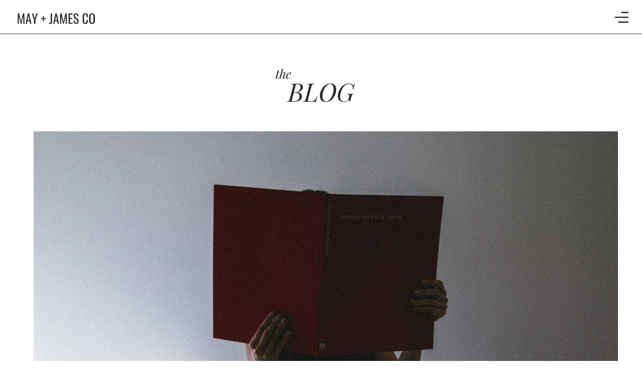

--- FILE ---
content_type: text/html; charset=UTF-8
request_url: https://mayandjamesco.com/tag/hooly-haynes/
body_size: 24265
content:
<!DOCTYPE html>
<html lang="en-US" class="d">
<head>
<link rel="stylesheet" type="text/css" href="//lib.showit.co/engine/2.6.4/showit.css" />
<meta name='robots' content='index, follow, max-image-preview:large, max-snippet:-1, max-video-preview:-1' />

            <script data-no-defer="1" data-ezscrex="false" data-cfasync="false" data-pagespeed-no-defer data-cookieconsent="ignore">
                var ctPublicFunctions = {"_ajax_nonce":"728b28e57d","_rest_nonce":"431f848c85","_ajax_url":"\/wp-admin\/admin-ajax.php","_rest_url":"https:\/\/mayandjamesco.com\/wp-json\/","data__cookies_type":"native","data__ajax_type":"custom_ajax","data__bot_detector_enabled":1,"data__frontend_data_log_enabled":1,"cookiePrefix":"","wprocket_detected":false,"host_url":"mayandjamesco.com","text__ee_click_to_select":"Click to select the whole data","text__ee_original_email":"The complete one is","text__ee_got_it":"Got it","text__ee_blocked":"Blocked","text__ee_cannot_connect":"Cannot connect","text__ee_cannot_decode":"Can not decode email. Unknown reason","text__ee_email_decoder":"CleanTalk email decoder","text__ee_wait_for_decoding":"The magic is on the way!","text__ee_decoding_process":"Please wait a few seconds while we decode the contact data."}
            </script>
        
            <script data-no-defer="1" data-ezscrex="false" data-cfasync="false" data-pagespeed-no-defer data-cookieconsent="ignore">
                var ctPublic = {"_ajax_nonce":"728b28e57d","settings__forms__check_internal":"0","settings__forms__check_external":"0","settings__forms__force_protection":0,"settings__forms__search_test":"0","settings__data__bot_detector_enabled":1,"settings__sfw__anti_crawler":0,"blog_home":"https:\/\/mayandjamesco.com\/","pixel__setting":"3","pixel__enabled":false,"pixel__url":"https:\/\/moderate9-v4.cleantalk.org\/pixel\/0e03a67b348b978661bf87f61361036d.gif","data__email_check_before_post":"1","data__email_check_exist_post":1,"data__cookies_type":"native","data__key_is_ok":true,"data__visible_fields_required":true,"wl_brandname":"Anti-Spam by CleanTalk","wl_brandname_short":"CleanTalk","ct_checkjs_key":1176972397,"emailEncoderPassKey":"4c2a20c86b39de2356ac503e444f8f9f","bot_detector_forms_excluded":"W10=","advancedCacheExists":false,"varnishCacheExists":false,"wc_ajax_add_to_cart":false}
            </script>
        
	<!-- This site is optimized with the Yoast SEO plugin v26.3 - https://yoast.com/wordpress/plugins/seo/ -->
	<title>Hooly Haynes Archives - mayandjamesco.com</title>
	<link rel="canonical" href="https://mayandjamesco.com/tag/hooly-haynes/" />
	<meta property="og:locale" content="en_US" />
	<meta property="og:type" content="article" />
	<meta property="og:title" content="Hooly Haynes Archives - mayandjamesco.com" />
	<meta property="og:url" content="https://mayandjamesco.com/tag/hooly-haynes/" />
	<meta property="og:site_name" content="mayandjamesco.com" />
	<meta name="twitter:card" content="summary_large_image" />
	<script type="application/ld+json" class="yoast-schema-graph">{"@context":"https://schema.org","@graph":[{"@type":"CollectionPage","@id":"https://mayandjamesco.com/tag/hooly-haynes/","url":"https://mayandjamesco.com/tag/hooly-haynes/","name":"Hooly Haynes Archives - mayandjamesco.com","isPartOf":{"@id":"https://mayandjamesco.com/#website"},"primaryImageOfPage":{"@id":"https://mayandjamesco.com/tag/hooly-haynes/#primaryimage"},"image":{"@id":"https://mayandjamesco.com/tag/hooly-haynes/#primaryimage"},"thumbnailUrl":"https://mayandjamesco.com/wp-content/uploads/sites/14824/2024/02/MJco-IG-Posts-2024-24.png","breadcrumb":{"@id":"https://mayandjamesco.com/tag/hooly-haynes/#breadcrumb"},"inLanguage":"en-US"},{"@type":"ImageObject","inLanguage":"en-US","@id":"https://mayandjamesco.com/tag/hooly-haynes/#primaryimage","url":"https://mayandjamesco.com/wp-content/uploads/sites/14824/2024/02/MJco-IG-Posts-2024-24.png","contentUrl":"https://mayandjamesco.com/wp-content/uploads/sites/14824/2024/02/MJco-IG-Posts-2024-24.png","width":1080,"height":1080,"caption":"In this weeks conversation with business strategist Holly Marie Haynes, we explore the importance of networking and time management in scaling your business. Holly dives into her tactics for networking, including her ultimate strategy of creating valuable connections and giving back to others. She also shares her organized approach to managing her schedule, which helps her control her life and achieve her entrepreneurship goals."},{"@type":"BreadcrumbList","@id":"https://mayandjamesco.com/tag/hooly-haynes/#breadcrumb","itemListElement":[{"@type":"ListItem","position":1,"name":"Home","item":"https://mayandjamesco.com/"},{"@type":"ListItem","position":2,"name":"Hooly Haynes"}]},{"@type":"WebSite","@id":"https://mayandjamesco.com/#website","url":"https://mayandjamesco.com/","name":"mayandjamesco.com","description":"","publisher":{"@id":"https://mayandjamesco.com/#organization"},"potentialAction":[{"@type":"SearchAction","target":{"@type":"EntryPoint","urlTemplate":"https://mayandjamesco.com/?s={search_term_string}"},"query-input":{"@type":"PropertyValueSpecification","valueRequired":true,"valueName":"search_term_string"}}],"inLanguage":"en-US"},{"@type":"Organization","@id":"https://mayandjamesco.com/#organization","name":"May and James Company","url":"https://mayandjamesco.com/","logo":{"@type":"ImageObject","inLanguage":"en-US","@id":"https://mayandjamesco.com/#/schema/logo/image/","url":"https://mayandjamesco.com/wp-content/uploads/sites/14824/2020/11/LogoApril-30-2-copy.png","contentUrl":"https://mayandjamesco.com/wp-content/uploads/sites/14824/2020/11/LogoApril-30-2-copy.png","width":1080,"height":1080,"caption":"May and James Company"},"image":{"@id":"https://mayandjamesco.com/#/schema/logo/image/"},"sameAs":["https://www.instagram.com/mayandjamesco/"]}]}</script>
	<!-- / Yoast SEO plugin. -->


<link rel='dns-prefetch' href='//fd.cleantalk.org' />
<link rel="alternate" type="application/rss+xml" title="mayandjamesco.com &raquo; Feed" href="https://mayandjamesco.com/feed/" />
<link rel="alternate" type="application/rss+xml" title="mayandjamesco.com &raquo; Comments Feed" href="https://mayandjamesco.com/comments/feed/" />
<link rel="alternate" type="application/rss+xml" title="mayandjamesco.com &raquo; Hooly Haynes Tag Feed" href="https://mayandjamesco.com/tag/hooly-haynes/feed/" />
<script type="text/javascript">
/* <![CDATA[ */
window._wpemojiSettings = {"baseUrl":"https:\/\/s.w.org\/images\/core\/emoji\/16.0.1\/72x72\/","ext":".png","svgUrl":"https:\/\/s.w.org\/images\/core\/emoji\/16.0.1\/svg\/","svgExt":".svg","source":{"concatemoji":"https:\/\/mayandjamesco.com\/wp-includes\/js\/wp-emoji-release.min.js?ver=6.8.3"}};
/*! This file is auto-generated */
!function(s,n){var o,i,e;function c(e){try{var t={supportTests:e,timestamp:(new Date).valueOf()};sessionStorage.setItem(o,JSON.stringify(t))}catch(e){}}function p(e,t,n){e.clearRect(0,0,e.canvas.width,e.canvas.height),e.fillText(t,0,0);var t=new Uint32Array(e.getImageData(0,0,e.canvas.width,e.canvas.height).data),a=(e.clearRect(0,0,e.canvas.width,e.canvas.height),e.fillText(n,0,0),new Uint32Array(e.getImageData(0,0,e.canvas.width,e.canvas.height).data));return t.every(function(e,t){return e===a[t]})}function u(e,t){e.clearRect(0,0,e.canvas.width,e.canvas.height),e.fillText(t,0,0);for(var n=e.getImageData(16,16,1,1),a=0;a<n.data.length;a++)if(0!==n.data[a])return!1;return!0}function f(e,t,n,a){switch(t){case"flag":return n(e,"\ud83c\udff3\ufe0f\u200d\u26a7\ufe0f","\ud83c\udff3\ufe0f\u200b\u26a7\ufe0f")?!1:!n(e,"\ud83c\udde8\ud83c\uddf6","\ud83c\udde8\u200b\ud83c\uddf6")&&!n(e,"\ud83c\udff4\udb40\udc67\udb40\udc62\udb40\udc65\udb40\udc6e\udb40\udc67\udb40\udc7f","\ud83c\udff4\u200b\udb40\udc67\u200b\udb40\udc62\u200b\udb40\udc65\u200b\udb40\udc6e\u200b\udb40\udc67\u200b\udb40\udc7f");case"emoji":return!a(e,"\ud83e\udedf")}return!1}function g(e,t,n,a){var r="undefined"!=typeof WorkerGlobalScope&&self instanceof WorkerGlobalScope?new OffscreenCanvas(300,150):s.createElement("canvas"),o=r.getContext("2d",{willReadFrequently:!0}),i=(o.textBaseline="top",o.font="600 32px Arial",{});return e.forEach(function(e){i[e]=t(o,e,n,a)}),i}function t(e){var t=s.createElement("script");t.src=e,t.defer=!0,s.head.appendChild(t)}"undefined"!=typeof Promise&&(o="wpEmojiSettingsSupports",i=["flag","emoji"],n.supports={everything:!0,everythingExceptFlag:!0},e=new Promise(function(e){s.addEventListener("DOMContentLoaded",e,{once:!0})}),new Promise(function(t){var n=function(){try{var e=JSON.parse(sessionStorage.getItem(o));if("object"==typeof e&&"number"==typeof e.timestamp&&(new Date).valueOf()<e.timestamp+604800&&"object"==typeof e.supportTests)return e.supportTests}catch(e){}return null}();if(!n){if("undefined"!=typeof Worker&&"undefined"!=typeof OffscreenCanvas&&"undefined"!=typeof URL&&URL.createObjectURL&&"undefined"!=typeof Blob)try{var e="postMessage("+g.toString()+"("+[JSON.stringify(i),f.toString(),p.toString(),u.toString()].join(",")+"));",a=new Blob([e],{type:"text/javascript"}),r=new Worker(URL.createObjectURL(a),{name:"wpTestEmojiSupports"});return void(r.onmessage=function(e){c(n=e.data),r.terminate(),t(n)})}catch(e){}c(n=g(i,f,p,u))}t(n)}).then(function(e){for(var t in e)n.supports[t]=e[t],n.supports.everything=n.supports.everything&&n.supports[t],"flag"!==t&&(n.supports.everythingExceptFlag=n.supports.everythingExceptFlag&&n.supports[t]);n.supports.everythingExceptFlag=n.supports.everythingExceptFlag&&!n.supports.flag,n.DOMReady=!1,n.readyCallback=function(){n.DOMReady=!0}}).then(function(){return e}).then(function(){var e;n.supports.everything||(n.readyCallback(),(e=n.source||{}).concatemoji?t(e.concatemoji):e.wpemoji&&e.twemoji&&(t(e.twemoji),t(e.wpemoji)))}))}((window,document),window._wpemojiSettings);
/* ]]> */
</script>
<style id='wp-emoji-styles-inline-css' type='text/css'>

	img.wp-smiley, img.emoji {
		display: inline !important;
		border: none !important;
		box-shadow: none !important;
		height: 1em !important;
		width: 1em !important;
		margin: 0 0.07em !important;
		vertical-align: -0.1em !important;
		background: none !important;
		padding: 0 !important;
	}
</style>
<link rel='stylesheet' id='wp-block-library-css' href='https://mayandjamesco.com/wp-includes/css/dist/block-library/style.min.css?ver=6.8.3' type='text/css' media='all' />
<style id='classic-theme-styles-inline-css' type='text/css'>
/*! This file is auto-generated */
.wp-block-button__link{color:#fff;background-color:#32373c;border-radius:9999px;box-shadow:none;text-decoration:none;padding:calc(.667em + 2px) calc(1.333em + 2px);font-size:1.125em}.wp-block-file__button{background:#32373c;color:#fff;text-decoration:none}
</style>
<link rel='stylesheet' id='convertkit-broadcasts-css' href='https://mayandjamesco.com/wp-content/plugins/convertkit/resources/frontend/css/broadcasts.css?ver=3.0.8' type='text/css' media='all' />
<link rel='stylesheet' id='convertkit-button-css' href='https://mayandjamesco.com/wp-content/plugins/convertkit/resources/frontend/css/button.css?ver=3.0.8' type='text/css' media='all' />
<link rel='stylesheet' id='convertkit-form-css' href='https://mayandjamesco.com/wp-content/plugins/convertkit/resources/frontend/css/form.css?ver=3.0.8' type='text/css' media='all' />
<link rel='stylesheet' id='convertkit-form-builder-field-css' href='https://mayandjamesco.com/wp-content/plugins/convertkit/resources/frontend/css/form-builder.css?ver=3.0.8' type='text/css' media='all' />
<link rel='stylesheet' id='convertkit-form-builder-css' href='https://mayandjamesco.com/wp-content/plugins/convertkit/resources/frontend/css/form-builder.css?ver=3.0.8' type='text/css' media='all' />
<style id='global-styles-inline-css' type='text/css'>
:root{--wp--preset--aspect-ratio--square: 1;--wp--preset--aspect-ratio--4-3: 4/3;--wp--preset--aspect-ratio--3-4: 3/4;--wp--preset--aspect-ratio--3-2: 3/2;--wp--preset--aspect-ratio--2-3: 2/3;--wp--preset--aspect-ratio--16-9: 16/9;--wp--preset--aspect-ratio--9-16: 9/16;--wp--preset--color--black: #000000;--wp--preset--color--cyan-bluish-gray: #abb8c3;--wp--preset--color--white: #ffffff;--wp--preset--color--pale-pink: #f78da7;--wp--preset--color--vivid-red: #cf2e2e;--wp--preset--color--luminous-vivid-orange: #ff6900;--wp--preset--color--luminous-vivid-amber: #fcb900;--wp--preset--color--light-green-cyan: #7bdcb5;--wp--preset--color--vivid-green-cyan: #00d084;--wp--preset--color--pale-cyan-blue: #8ed1fc;--wp--preset--color--vivid-cyan-blue: #0693e3;--wp--preset--color--vivid-purple: #9b51e0;--wp--preset--gradient--vivid-cyan-blue-to-vivid-purple: linear-gradient(135deg,rgba(6,147,227,1) 0%,rgb(155,81,224) 100%);--wp--preset--gradient--light-green-cyan-to-vivid-green-cyan: linear-gradient(135deg,rgb(122,220,180) 0%,rgb(0,208,130) 100%);--wp--preset--gradient--luminous-vivid-amber-to-luminous-vivid-orange: linear-gradient(135deg,rgba(252,185,0,1) 0%,rgba(255,105,0,1) 100%);--wp--preset--gradient--luminous-vivid-orange-to-vivid-red: linear-gradient(135deg,rgba(255,105,0,1) 0%,rgb(207,46,46) 100%);--wp--preset--gradient--very-light-gray-to-cyan-bluish-gray: linear-gradient(135deg,rgb(238,238,238) 0%,rgb(169,184,195) 100%);--wp--preset--gradient--cool-to-warm-spectrum: linear-gradient(135deg,rgb(74,234,220) 0%,rgb(151,120,209) 20%,rgb(207,42,186) 40%,rgb(238,44,130) 60%,rgb(251,105,98) 80%,rgb(254,248,76) 100%);--wp--preset--gradient--blush-light-purple: linear-gradient(135deg,rgb(255,206,236) 0%,rgb(152,150,240) 100%);--wp--preset--gradient--blush-bordeaux: linear-gradient(135deg,rgb(254,205,165) 0%,rgb(254,45,45) 50%,rgb(107,0,62) 100%);--wp--preset--gradient--luminous-dusk: linear-gradient(135deg,rgb(255,203,112) 0%,rgb(199,81,192) 50%,rgb(65,88,208) 100%);--wp--preset--gradient--pale-ocean: linear-gradient(135deg,rgb(255,245,203) 0%,rgb(182,227,212) 50%,rgb(51,167,181) 100%);--wp--preset--gradient--electric-grass: linear-gradient(135deg,rgb(202,248,128) 0%,rgb(113,206,126) 100%);--wp--preset--gradient--midnight: linear-gradient(135deg,rgb(2,3,129) 0%,rgb(40,116,252) 100%);--wp--preset--font-size--small: 13px;--wp--preset--font-size--medium: 20px;--wp--preset--font-size--large: 36px;--wp--preset--font-size--x-large: 42px;--wp--preset--spacing--20: 0.44rem;--wp--preset--spacing--30: 0.67rem;--wp--preset--spacing--40: 1rem;--wp--preset--spacing--50: 1.5rem;--wp--preset--spacing--60: 2.25rem;--wp--preset--spacing--70: 3.38rem;--wp--preset--spacing--80: 5.06rem;--wp--preset--shadow--natural: 6px 6px 9px rgba(0, 0, 0, 0.2);--wp--preset--shadow--deep: 12px 12px 50px rgba(0, 0, 0, 0.4);--wp--preset--shadow--sharp: 6px 6px 0px rgba(0, 0, 0, 0.2);--wp--preset--shadow--outlined: 6px 6px 0px -3px rgba(255, 255, 255, 1), 6px 6px rgba(0, 0, 0, 1);--wp--preset--shadow--crisp: 6px 6px 0px rgba(0, 0, 0, 1);}:where(.is-layout-flex){gap: 0.5em;}:where(.is-layout-grid){gap: 0.5em;}body .is-layout-flex{display: flex;}.is-layout-flex{flex-wrap: wrap;align-items: center;}.is-layout-flex > :is(*, div){margin: 0;}body .is-layout-grid{display: grid;}.is-layout-grid > :is(*, div){margin: 0;}:where(.wp-block-columns.is-layout-flex){gap: 2em;}:where(.wp-block-columns.is-layout-grid){gap: 2em;}:where(.wp-block-post-template.is-layout-flex){gap: 1.25em;}:where(.wp-block-post-template.is-layout-grid){gap: 1.25em;}.has-black-color{color: var(--wp--preset--color--black) !important;}.has-cyan-bluish-gray-color{color: var(--wp--preset--color--cyan-bluish-gray) !important;}.has-white-color{color: var(--wp--preset--color--white) !important;}.has-pale-pink-color{color: var(--wp--preset--color--pale-pink) !important;}.has-vivid-red-color{color: var(--wp--preset--color--vivid-red) !important;}.has-luminous-vivid-orange-color{color: var(--wp--preset--color--luminous-vivid-orange) !important;}.has-luminous-vivid-amber-color{color: var(--wp--preset--color--luminous-vivid-amber) !important;}.has-light-green-cyan-color{color: var(--wp--preset--color--light-green-cyan) !important;}.has-vivid-green-cyan-color{color: var(--wp--preset--color--vivid-green-cyan) !important;}.has-pale-cyan-blue-color{color: var(--wp--preset--color--pale-cyan-blue) !important;}.has-vivid-cyan-blue-color{color: var(--wp--preset--color--vivid-cyan-blue) !important;}.has-vivid-purple-color{color: var(--wp--preset--color--vivid-purple) !important;}.has-black-background-color{background-color: var(--wp--preset--color--black) !important;}.has-cyan-bluish-gray-background-color{background-color: var(--wp--preset--color--cyan-bluish-gray) !important;}.has-white-background-color{background-color: var(--wp--preset--color--white) !important;}.has-pale-pink-background-color{background-color: var(--wp--preset--color--pale-pink) !important;}.has-vivid-red-background-color{background-color: var(--wp--preset--color--vivid-red) !important;}.has-luminous-vivid-orange-background-color{background-color: var(--wp--preset--color--luminous-vivid-orange) !important;}.has-luminous-vivid-amber-background-color{background-color: var(--wp--preset--color--luminous-vivid-amber) !important;}.has-light-green-cyan-background-color{background-color: var(--wp--preset--color--light-green-cyan) !important;}.has-vivid-green-cyan-background-color{background-color: var(--wp--preset--color--vivid-green-cyan) !important;}.has-pale-cyan-blue-background-color{background-color: var(--wp--preset--color--pale-cyan-blue) !important;}.has-vivid-cyan-blue-background-color{background-color: var(--wp--preset--color--vivid-cyan-blue) !important;}.has-vivid-purple-background-color{background-color: var(--wp--preset--color--vivid-purple) !important;}.has-black-border-color{border-color: var(--wp--preset--color--black) !important;}.has-cyan-bluish-gray-border-color{border-color: var(--wp--preset--color--cyan-bluish-gray) !important;}.has-white-border-color{border-color: var(--wp--preset--color--white) !important;}.has-pale-pink-border-color{border-color: var(--wp--preset--color--pale-pink) !important;}.has-vivid-red-border-color{border-color: var(--wp--preset--color--vivid-red) !important;}.has-luminous-vivid-orange-border-color{border-color: var(--wp--preset--color--luminous-vivid-orange) !important;}.has-luminous-vivid-amber-border-color{border-color: var(--wp--preset--color--luminous-vivid-amber) !important;}.has-light-green-cyan-border-color{border-color: var(--wp--preset--color--light-green-cyan) !important;}.has-vivid-green-cyan-border-color{border-color: var(--wp--preset--color--vivid-green-cyan) !important;}.has-pale-cyan-blue-border-color{border-color: var(--wp--preset--color--pale-cyan-blue) !important;}.has-vivid-cyan-blue-border-color{border-color: var(--wp--preset--color--vivid-cyan-blue) !important;}.has-vivid-purple-border-color{border-color: var(--wp--preset--color--vivid-purple) !important;}.has-vivid-cyan-blue-to-vivid-purple-gradient-background{background: var(--wp--preset--gradient--vivid-cyan-blue-to-vivid-purple) !important;}.has-light-green-cyan-to-vivid-green-cyan-gradient-background{background: var(--wp--preset--gradient--light-green-cyan-to-vivid-green-cyan) !important;}.has-luminous-vivid-amber-to-luminous-vivid-orange-gradient-background{background: var(--wp--preset--gradient--luminous-vivid-amber-to-luminous-vivid-orange) !important;}.has-luminous-vivid-orange-to-vivid-red-gradient-background{background: var(--wp--preset--gradient--luminous-vivid-orange-to-vivid-red) !important;}.has-very-light-gray-to-cyan-bluish-gray-gradient-background{background: var(--wp--preset--gradient--very-light-gray-to-cyan-bluish-gray) !important;}.has-cool-to-warm-spectrum-gradient-background{background: var(--wp--preset--gradient--cool-to-warm-spectrum) !important;}.has-blush-light-purple-gradient-background{background: var(--wp--preset--gradient--blush-light-purple) !important;}.has-blush-bordeaux-gradient-background{background: var(--wp--preset--gradient--blush-bordeaux) !important;}.has-luminous-dusk-gradient-background{background: var(--wp--preset--gradient--luminous-dusk) !important;}.has-pale-ocean-gradient-background{background: var(--wp--preset--gradient--pale-ocean) !important;}.has-electric-grass-gradient-background{background: var(--wp--preset--gradient--electric-grass) !important;}.has-midnight-gradient-background{background: var(--wp--preset--gradient--midnight) !important;}.has-small-font-size{font-size: var(--wp--preset--font-size--small) !important;}.has-medium-font-size{font-size: var(--wp--preset--font-size--medium) !important;}.has-large-font-size{font-size: var(--wp--preset--font-size--large) !important;}.has-x-large-font-size{font-size: var(--wp--preset--font-size--x-large) !important;}
:where(.wp-block-post-template.is-layout-flex){gap: 1.25em;}:where(.wp-block-post-template.is-layout-grid){gap: 1.25em;}
:where(.wp-block-columns.is-layout-flex){gap: 2em;}:where(.wp-block-columns.is-layout-grid){gap: 2em;}
:root :where(.wp-block-pullquote){font-size: 1.5em;line-height: 1.6;}
</style>
<link rel='stylesheet' id='cleantalk-public-css-css' href='https://mayandjamesco.com/wp-content/plugins/cleantalk-spam-protect/css/cleantalk-public.min.css?ver=6.67_1762383234' type='text/css' media='all' />
<link rel='stylesheet' id='cleantalk-email-decoder-css-css' href='https://mayandjamesco.com/wp-content/plugins/cleantalk-spam-protect/css/cleantalk-email-decoder.min.css?ver=6.67_1762383234' type='text/css' media='all' />
<script type="text/javascript" src="https://mayandjamesco.com/wp-content/plugins/cleantalk-spam-protect/js/apbct-public-bundle.min.js?ver=6.67_1762383235" id="apbct-public-bundle.min-js-js"></script>
<script type="text/javascript" src="https://fd.cleantalk.org/ct-bot-detector-wrapper.js?ver=6.67" id="ct_bot_detector-js" defer="defer" data-wp-strategy="defer"></script>
<script type="text/javascript" src="https://mayandjamesco.com/wp-includes/js/jquery/jquery.min.js?ver=3.7.1" id="jquery-core-js"></script>
<script type="text/javascript" src="https://mayandjamesco.com/wp-includes/js/jquery/jquery-migrate.min.js?ver=3.4.1" id="jquery-migrate-js"></script>
<script type="text/javascript" src="https://mayandjamesco.com/wp-content/plugins/showit/public/js/showit.js?ver=1765988203" id="si-script-js"></script>
<link rel="https://api.w.org/" href="https://mayandjamesco.com/wp-json/" /><link rel="alternate" title="JSON" type="application/json" href="https://mayandjamesco.com/wp-json/wp/v2/tags/238" /><link rel="EditURI" type="application/rsd+xml" title="RSD" href="https://mayandjamesco.com/xmlrpc.php?rsd" />
		<script type="text/javascript" async defer data-pin-color=""  data-pin-hover="true"
			src="https://mayandjamesco.com/wp-content/plugins/pinterest-pin-it-button-on-image-hover-and-post/js/pinit.js"></script>
		<style type="text/css">.recentcomments a{display:inline !important;padding:0 !important;margin:0 !important;}</style>
<meta charset="UTF-8" />
<meta name="viewport" content="width=device-width, initial-scale=1" />
<link rel="icon" type="image/png" href="//static.showit.co/200/gFjQBbILKMNaj-xi-m0Xbg/118070/logo_m_and_jco.png" />
<link rel="preconnect" href="https://static.showit.co" />

<link rel="preconnect" href="https://fonts.googleapis.com">
<link rel="preconnect" href="https://fonts.gstatic.com" crossorigin>
<link href="https://fonts.googleapis.com/css?family=Playfair+Display:italic|Lora:regular|Playfair+Display+SC:700|Poppins:300|Playfair:regular" rel="stylesheet" type="text/css"/>
<script id="init_data" type="application/json">
{"mobile":{"w":320,"bgMediaType":"none","bgFillType":"color","bgColor":"colors-7"},"desktop":{"w":1200,"defaultTrIn":{"type":"fade"},"defaultTrOut":{"type":"fade"},"bgColor":"colors-7","bgMediaType":"none","bgFillType":"color"},"sid":"tlc5nxooqcmfzxeki-okfg","break":768,"assetURL":"//static.showit.co","contactFormId":"118070/239961","cfAction":"aHR0cHM6Ly9jbGllbnRzZXJ2aWNlLnNob3dpdC5jby9jb250YWN0Zm9ybQ==","sgAction":"aHR0cHM6Ly9jbGllbnRzZXJ2aWNlLnNob3dpdC5jby9zb2NpYWxncmlk","blockData":[{"slug":"logo-and-menu","visible":"a","states":[],"d":{"h":68,"w":1200,"locking":{"scrollOffset":1,"side":"st"},"bgFillType":"color","bgColor":"#000000:0","bgMediaType":"none"},"m":{"h":48,"w":320,"locking":{"side":"st","scrollOffset":1},"bgFillType":"color","bgColor":"#000000:0","bgMediaType":"none"}},{"slug":"header","visible":"a","states":[],"d":{"h":901,"w":1200,"bgFillType":"color","bgColor":"colors-7","bgMediaType":"none"},"m":{"h":299,"w":320,"bgFillType":"color","bgColor":"colors-7","bgMediaType":"none"}},{"slug":"featured","visible":"a","states":[],"d":{"h":687,"w":1200,"bgFillType":"color","bgColor":"colors-7","bgMediaType":"image","bgOpacity":74,"bgPos":"rm","bgScale":"cover","bgScroll":"x"},"m":{"h":676,"w":320,"bgFillType":"gradient","bgGc1":"colors-6","bgGc2":"colors-6","bgGr":0,"bgMediaType":"none"},"wpPostLookup":true},{"slug":"categories","visible":"a","states":[],"d":{"h":100,"w":1200,"bgFillType":"color","bgColor":"colors-4","bgMediaType":"none"},"m":{"h":4,"w":320,"bgFillType":"color","bgColor":"colors-4","bgMediaType":"none"}},{"slug":"posts","visible":"a","states":[{"d":{"bgFillType":"color","bgColor":"#000000:0","bgMediaType":"none"},"m":{"bgFillType":"color","bgColor":"#000000:0","bgMediaType":"none"},"slug":"view-1"},{"d":{"bgFillType":"color","bgColor":"#000000:0","bgMediaType":"none"},"m":{"bgFillType":"color","bgColor":"#000000:0","bgMediaType":"none"},"slug":"view-2"}],"d":{"h":1500,"w":1200,"nature":"dH","aav":12,"stateTrIn":{"type":"fade","duration":1.75},"bgFillType":"color","bgColor":"colors-7","bgMediaType":"none"},"m":{"h":763,"w":320,"nature":"dH","bgFillType":"color","bgColor":"colors-7","bgMediaType":"none"},"wpPostLookup":true,"stateTrans":[{"d":{"in":{"cl":"fadeIn","d":1.75,"dl":"0","od":"fadeIn"}}},{"d":{"in":{"cl":"fadeIn","d":1.75,"dl":"0","od":"fadeIn"}}}]},{"slug":"posts-1","visible":"a","states":[{"d":{"bgFillType":"color","bgColor":"#000000:0","bgMediaType":"none"},"m":{"bgFillType":"color","bgColor":"#000000:0","bgMediaType":"none"},"slug":"view-1"},{"d":{"bgFillType":"color","bgColor":"#000000:0","bgMediaType":"none"},"m":{"bgFillType":"color","bgColor":"#000000:0","bgMediaType":"none"},"slug":"view-2"}],"d":{"h":900,"w":1200,"nature":"dH","aav":9,"stateTrOut":{"type":"fade"},"bgFillType":"color","bgColor":"colors-7","bgMediaType":"none"},"m":{"h":764,"w":320,"nature":"dH","bgFillType":"color","bgColor":"colors-7","bgMediaType":"none"},"wpPostLookup":true,"stateTrans":[{"d":{"out":{"cl":"fadeOut","d":"0.5","dl":"0","od":"fadeOut"}}},{"d":{"out":{"cl":"fadeOut","d":"0.5","dl":"0","od":"fadeOut"}}}]},{"slug":"back-to-home-page","visible":"a","states":[],"d":{"h":174,"w":1200,"bgFillType":"color","bgColor":"colors-7","bgMediaType":"none"},"m":{"h":100,"w":320,"bgFillType":"color","bgColor":"colors-7","bgMediaType":"none"},"wpPostLookup":true},{"slug":"navigation-open","visible":"a","states":[{"d":{"bgMediaType":"none"},"m":{"bgMediaType":"none"},"slug":"view-1"}],"d":{"h":642,"w":1200,"locking":{"side":"t","offset":0},"nature":"wH","bgFillType":"color","bgColor":"#000000:0","bgMediaType":"none"},"m":{"h":619,"w":320,"locking":{"side":"t"},"nature":"wH","bgFillType":"color","bgColor":"#000000:0","bgMediaType":"none"},"stateTrans":[{}]},{"slug":"footer-cta-1","visible":"a","states":[],"d":{"h":590,"w":1200,"bgFillType":"color","bgColor":"colors-3","bgMediaType":"none"},"m":{"h":245,"w":320,"bgFillType":"color","bgColor":"colors-3","bgMediaType":"none"}}],"elementData":[{"type":"svg","visible":"a","id":"logo-and-menu_0","blockId":"logo-and-menu","m":{"x":120,"y":-23,"w":285,"h":97,"a":0},"d":{"x":-115,"y":-42,"w":454,"h":166,"a":0,"gs":{"s":50},"lockH":"l"},"c":{"key":"jxHkFphoSHJ4Up87ZsmrnQ/118070/brand_strategy_m_and_jco_1.svg","aspect_ratio":1}},{"type":"icon","visible":"a","id":"logo-and-menu_1","blockId":"logo-and-menu","m":{"x":6,"y":11,"w":39,"h":25,"a":0},"d":{"x":1140,"y":18,"w":39,"h":33,"a":180,"lockH":"r"},"pc":[{"type":"show","block":"navigation-open"}]},{"type":"text","visible":"a","id":"header_0","blockId":"header","m":{"x":119,"y":32,"w":31,"h":21,"a":0},"d":{"x":509,"y":64,"w":89,"h":42,"a":0}},{"type":"text","visible":"a","id":"header_1","blockId":"header","m":{"x":108,"y":42,"w":105,"h":27,"a":0},"d":{"x":509,"y":85,"w":182,"h":52,"a":0}},{"type":"line","visible":"a","id":"header_2","blockId":"header","m":{"x":0,"y":0,"w":320,"h":0,"a":0},"d":{"x":-22,"y":-1,"w":1235,"h":1,"a":0,"lockH":"s"}},{"type":"graphic","visible":"a","id":"header_3","blockId":"header","m":{"x":-6,"y":87,"w":333,"h":212,"a":0,"gs":{"s":30}},"d":{"x":67,"y":194,"w":1085,"h":706,"a":0,"gs":{"t":"cover","s":30},"lockH":"s"},"c":{"key":"hIxNZWbqxARlLujdhoqkdA/118070/0d540a6a-2440-401d-8572-0df6bed49440.jpg","aspect_ratio":0.66667}},{"type":"text","visible":"a","id":"featured_0","blockId":"featured","m":{"x":18,"y":89,"w":284,"h":72,"a":0},"d":{"x":247,"y":228,"w":706,"h":76,"a":0}},{"type":"text","visible":"a","id":"featured_1","blockId":"featured","m":{"x":49,"y":600,"w":222,"h":21,"a":0},"d":{"x":492,"y":505,"w":217,"h":18,"a":0}},{"type":"text","visible":"a","id":"featured_2","blockId":"featured","m":{"x":18,"y":161,"w":284,"h":419,"a":0},"d":{"x":265,"y":313,"w":671,"h":159,"a":0}},{"type":"text","visible":"a","id":"featured_3","blockId":"featured","m":{"x":18,"y":47,"w":152,"h":17,"a":0},"d":{"x":540,"y":146,"w":120,"h":20,"a":0}},{"type":"simple","visible":"d","id":"categories_0","blockId":"categories","m":{"x":48,"y":9,"w":224,"h":42.699999999999996,"a":0},"d":{"x":998,"y":38,"w":188,"h":21,"a":0}},{"type":"text","visible":"d","id":"categories_1","blockId":"categories","m":{"x":255,"y":7,"w":65,"h":17,"a":0},"d":{"x":942,"y":34,"w":243,"h":27,"a":0,"lockH":"r"}},{"type":"icon","visible":"d","id":"categories_2","blockId":"categories","m":{"x":135,"y":-10,"w":50,"h":50,"a":0},"d":{"x":948,"y":40,"w":29,"h":15,"a":0,"lockH":"r"}},{"type":"text","visible":"d","id":"categories_3","blockId":"categories","m":{"x":108,"y":35,"w":73,"h":16,"a":0},"d":{"x":177,"y":41,"w":134,"h":20,"a":0,"lockH":"l"}},{"type":"text","visible":"d","id":"categories_4","blockId":"categories","m":{"x":10,"y":31,"w":84,"h":25,"a":0},"d":{"x":15,"y":34,"w":125,"h":32,"a":0,"lockH":"l"}},{"type":"text","visible":"d","id":"categories_5","blockId":"categories","m":{"x":198,"y":35,"w":70,"h":16,"a":0},"d":{"x":353,"y":41,"w":127,"h":20,"a":0,"lockH":"l"}},{"type":"text","visible":"d","id":"categories_6","blockId":"categories","m":{"x":60,"y":69,"w":78,"h":16,"a":0},"d":{"x":492,"y":39,"w":129,"h":20,"a":0,"lockH":"l"}},{"type":"text","visible":"d","id":"categories_7","blockId":"categories","m":{"x":257,"y":35,"w":63,"h":16,"a":0},"d":{"x":767,"y":39,"w":129,"h":20,"a":0,"lockH":"l"}},{"type":"text","visible":"d","id":"categories_8","blockId":"categories","m":{"x":166,"y":85,"w":78,"h":16,"a":0},"d":{"x":632,"y":40,"w":129,"h":20,"a":0,"lockH":"l"}},{"type":"simple","visible":"d","id":"posts_view-1_0","blockId":"posts","m":{"x":48,"y":65,"w":224,"h":302.4,"a":0},"d":{"x":256,"y":101,"w":960,"h":570,"a":0,"lockH":"rs"}},{"type":"text","visible":"d","id":"posts_view-1_1","blockId":"posts","m":{"x":40,"y":216,"w":242,"h":163,"a":0},"d":{"x":600,"y":307,"w":525,"h":284,"a":0}},{"type":"text","visible":"a","id":"posts_view-1_2","blockId":"posts","m":{"x":23,"y":284,"w":268,"h":67,"a":0},"d":{"x":596,"y":230,"w":480,"h":44,"a":0}},{"type":"text","visible":"a","id":"posts_view-1_3","blockId":"posts","m":{"x":23,"y":252,"w":268,"h":30,"a":0},"d":{"x":596,"y":185,"w":480,"h":25,"a":0}},{"type":"graphic","visible":"a","id":"posts_view-1_4","blockId":"posts","m":{"x":23,"y":20,"w":275,"h":215,"a":0},"d":{"x":156,"y":174,"w":405,"h":425,"a":0,"gs":{"t":"cover"}},"c":{"key":"-YHKUD9lB8O0SHzuIx71Hw/118070/image_holder.png","aspect_ratio":1}},{"type":"simple","visible":"d","id":"posts_view-2_0","blockId":"posts","m":{"x":48,"y":65,"w":224,"h":302,"a":0},"d":{"x":0,"y":794,"w":960,"h":570,"a":0,"lockH":"ls"}},{"type":"text","visible":"d","id":"posts_view-2_1","blockId":"posts","m":{"x":40,"y":216,"w":242,"h":163,"a":0},"d":{"x":66,"y":1005,"w":525,"h":284,"a":0}},{"type":"text","visible":"a","id":"posts_view-2_2","blockId":"posts","m":{"x":23,"y":659,"w":270,"h":74,"a":0},"d":{"x":115,"y":930,"w":476,"h":30,"a":0}},{"type":"text","visible":"a","id":"posts_view-2_3","blockId":"posts","m":{"x":23,"y":622,"w":270,"h":26,"a":0},"d":{"x":115,"y":889,"w":476,"h":25,"a":0}},{"type":"graphic","visible":"a","id":"posts_view-2_4","blockId":"posts","m":{"x":23,"y":390,"w":275,"h":215,"a":0},"d":{"x":647,"y":874,"w":405,"h":425,"a":0},"c":{"key":"-YHKUD9lB8O0SHzuIx71Hw/118070/image_holder.png","aspect_ratio":1}},{"type":"text","visible":"a","id":"posts-1_view-1_0","blockId":"posts-1","m":{"x":22,"y":610,"w":275,"h":22,"a":0},"d":{"x":67,"y":534,"w":390,"h":25,"a":0}},{"type":"graphic","visible":"a","id":"posts-1_view-1_1","blockId":"posts-1","m":{"x":22,"y":379,"w":275,"h":215,"a":0},"d":{"x":67,"y":93,"w":405,"h":425,"a":0},"c":{"key":"-YHKUD9lB8O0SHzuIx71Hw/118070/image_holder.png","aspect_ratio":1}},{"type":"text","visible":"a","id":"posts-1_view-1_2","blockId":"posts-1","m":{"x":27,"y":644,"w":270,"h":56,"a":0},"d":{"x":67,"y":565,"w":390,"h":44,"a":0}},{"type":"text","visible":"a","id":"posts-1_view-2_0","blockId":"posts-1","m":{"x":23,"y":297,"w":270,"h":57,"a":0},"d":{"x":728,"y":778,"w":390,"h":30,"a":0}},{"type":"text","visible":"a","id":"posts-1_view-2_1","blockId":"posts-1","m":{"x":23,"y":264,"w":263,"h":22,"a":0},"d":{"x":728,"y":747,"w":390,"h":25,"a":0}},{"type":"graphic","visible":"a","id":"posts-1_view-2_2","blockId":"posts-1","m":{"x":23,"y":29,"w":275,"h":215,"a":0},"d":{"x":728,"y":294,"w":405,"h":425,"a":0},"c":{"key":"-YHKUD9lB8O0SHzuIx71Hw/118070/image_holder.png","aspect_ratio":1}},{"type":"text","visible":"a","id":"back-to-home-page_0","blockId":"back-to-home-page","m":{"x":34,"y":35,"w":252,"h":31,"a":0},"d":{"x":455,"y":64,"w":290,"h":46,"a":0}},{"type":"graphic","visible":"a","id":"navigation-open_0","blockId":"navigation-open","m":{"x":-7,"y":337,"w":335,"h":282,"a":0,"gs":{"t":"cover","s":40},"lockV":"s"},"d":{"x":0,"y":-4,"w":856,"h":646,"a":0,"gs":{"s":40,"t":"cover"},"lockH":"s","lockV":"s"},"c":{"key":"N_8Et1_Do9c5B62k51Zzrg/118070/3a986ff0-d442-4f69-b52b-393509c320ef.jpg","aspect_ratio":0.66667}},{"type":"text","visible":"a","id":"navigation-open_1","blockId":"navigation-open","m":{"x":-3983,"y":550,"w":5444,"h":56,"a":0,"trIn":{"cl":"slideInLeft","d":50,"dl":"0"},"lockV":"b"},"d":{"x":-10727,"y":413,"w":17862,"h":136,"a":0,"trIn":{"cl":"slideInLeft","d":75,"dl":"0"},"lockH":"r","lockV":"b"}},{"type":"simple","visible":"a","id":"navigation-open_2","blockId":"navigation-open","m":{"x":-10,"y":0,"w":342,"h":337,"a":0,"lockV":"ts"},"d":{"x":856,"y":-4,"w":344,"h":646,"a":0,"lockH":"r","lockV":"s"}},{"type":"icon","visible":"a","id":"navigation-open_3","blockId":"navigation-open","m":{"x":14,"y":212,"w":31,"h":21,"a":0,"lockV":"t"},"d":{"x":1150,"y":574,"w":26,"h":22,"a":0,"lockH":"r","lockV":"b"}},{"type":"icon","visible":"a","id":"navigation-open_4","blockId":"navigation-open","m":{"x":13,"y":151,"w":31,"h":21,"a":0,"lockV":"t"},"d":{"x":1086,"y":573,"w":26,"h":24,"a":0,"lockH":"r","lockV":"b"}},{"type":"icon","visible":"a","id":"navigation-open_5","blockId":"navigation-open","m":{"x":14,"y":182,"w":31,"h":21,"a":0,"lockV":"t"},"d":{"x":1118,"y":574,"w":26,"h":22,"a":0,"lockH":"r","lockV":"b"}},{"type":"icon","visible":"a","id":"navigation-open_6","blockId":"navigation-open","m":{"x":14,"y":121,"w":31,"h":21,"a":0,"lockV":"t"},"d":{"x":1054,"y":574,"w":26,"h":22,"a":0,"lockH":"r","lockV":"b"}},{"type":"text","visible":"d","id":"navigation-open_7","blockId":"navigation-open","m":{"x":178,"y":363,"w":130,"h":17,"a":0},"d":{"x":1038,"y":536,"w":149,"h":25,"a":0,"lockH":"r","lockV":"b"}},{"type":"text","visible":"a","id":"navigation-open_8","blockId":"navigation-open","m":{"x":132,"y":260,"w":170,"h":20,"a":0,"lockV":"t"},"d":{"x":1008,"y":403,"w":170,"h":25,"a":0,"lockH":"r","lockV":"t"},"pc":[{"type":"hide","block":"navigation-open"}]},{"type":"text","visible":"a","id":"navigation-open_9","blockId":"navigation-open","m":{"x":132,"y":230,"w":170,"h":20,"a":0,"lockV":"t"},"d":{"x":1008,"y":358,"w":170,"h":28,"a":0,"lockH":"r","lockV":"t"},"pc":[{"type":"hide","block":"navigation-open"}]},{"type":"text","visible":"a","id":"navigation-open_10","blockId":"navigation-open","m":{"x":132,"y":200,"w":170,"h":20,"a":0,"lockV":"t"},"d":{"x":1008,"y":312,"w":170,"h":27,"a":0,"lockH":"r","lockV":"t"},"pc":[{"type":"hide","block":"navigation-open"}]},{"type":"text","visible":"a","id":"navigation-open_11","blockId":"navigation-open","m":{"x":132,"y":170,"w":170,"h":20,"a":0,"lockV":"t"},"d":{"x":1008,"y":268,"w":170,"h":31,"a":0,"lockH":"r","lockV":"t"},"pc":[{"type":"hide","block":"navigation-open"}]},{"type":"text","visible":"a","id":"navigation-open_12","blockId":"navigation-open","m":{"x":132,"y":140,"w":170,"h":20,"a":0,"lockV":"t"},"d":{"x":1008,"y":222,"w":170,"h":32,"a":0,"lockH":"r","lockV":"t"},"pc":[{"type":"hide","block":"navigation-open"}]},{"type":"text","visible":"a","id":"navigation-open_13","blockId":"navigation-open","m":{"x":132,"y":111,"w":170,"h":20,"a":0,"lockV":"t"},"d":{"x":1008,"y":178,"w":170,"h":30,"a":0,"lockH":"r","lockV":"t"},"pc":[{"type":"hide","block":"navigation-open"}]},{"type":"text","visible":"a","id":"navigation-open_14","blockId":"navigation-open","m":{"x":132,"y":80,"w":170,"h":20,"a":0,"lockV":"t"},"d":{"x":1008,"y":134,"w":170,"h":27,"a":0,"lockH":"r","lockV":"t"},"pc":[{"type":"hide","block":"navigation-open"}]},{"type":"graphic","visible":"d","id":"navigation-open_15","blockId":"navigation-open","m":{"x":50,"y":-13,"w":396,"h":87,"a":0,"lockV":"t"},"d":{"x":0,"y":10,"w":217,"h":110,"a":0,"gs":{"s":50},"lockH":"l","lockV":"t"},"c":{"key":"X4QoLqFlzHJ4I54nC3zFVw/118070/logo_m_and_jco_1.png","aspect_ratio":1}},{"type":"text","visible":"a","id":"navigation-open_16","blockId":"navigation-open","m":{"x":11,"y":398,"w":271,"h":127,"a":0,"lockV":"t"},"d":{"x":24,"y":83,"w":365,"h":155,"a":0,"lockH":"l","lockV":"t"}},{"type":"graphic","visible":"m","id":"navigation-open_17","blockId":"navigation-open","m":{"x":0,"y":337,"w":131,"h":76,"a":0,"lockV":"t"},"d":{"x":320,"y":120,"w":560,"h":560,"a":0},"c":{"key":"X4QoLqFlzHJ4I54nC3zFVw/118070/logo_m_and_jco_1.png","aspect_ratio":1}},{"type":"icon","visible":"a","id":"navigation-open_18","blockId":"navigation-open","m":{"x":11,"y":27,"w":34,"h":25,"a":0,"lockV":"t"},"d":{"x":1141,"y":16,"w":39,"h":32,"a":0,"lockH":"r","lockV":"t"},"pc":[{"type":"hide","block":"navigation-open"}]},{"type":"text","visible":"a","id":"footer-cta-1_0","blockId":"footer-cta-1","m":{"x":243,"y":261,"w":60,"h":14,"a":0},"d":{"x":1059,"y":610,"w":74,"h":18,"a":0}},{"type":"text","visible":"a","id":"footer-cta-1_1","blockId":"footer-cta-1","m":{"x":201,"y":261,"w":37,"h":14,"a":0},"d":{"x":1009,"y":610,"w":50,"h":18,"a":0}},{"type":"text","visible":"a","id":"footer-cta-1_2","blockId":"footer-cta-1","m":{"x":24,"y":261,"w":170,"h":14,"a":0},"d":{"x":53,"y":610,"w":570,"h":18,"a":0}},{"type":"simple","visible":"a","id":"footer-cta-1_3","blockId":"footer-cta-1","m":{"x":-51,"y":0,"w":401,"h":245,"a":0,"trIn":{"cl":"slideInUp","d":"0.5","dl":0},"lockV":"b"},"d":{"x":-43,"y":-10,"w":1273,"h":600,"a":0,"trIn":{"cl":"slideInUp","d":"0.5","dl":0},"lockH":"s","lockV":"b"}},{"type":"line","visible":"a","id":"footer-cta-1_4","blockId":"footer-cta-1","m":{"x":-7,"y":244,"w":327,"h":1,"a":0},"d":{"x":8,"y":550,"w":1170,"h":1,"a":0,"lockH":"s"}},{"type":"graphic","visible":"a","id":"footer-cta-1_5","blockId":"footer-cta-1","m":{"x":0,"y":193,"w":131,"h":60,"a":0},"d":{"x":-5,"y":403,"w":188,"h":201,"a":0},"c":{"key":"X4QoLqFlzHJ4I54nC3zFVw/118070/logo_m_and_jco_1.png","aspect_ratio":1}},{"type":"text","visible":"a","id":"footer-cta-1_6","blockId":"footer-cta-1","m":{"x":74,"y":149,"w":173,"h":24,"a":0},"d":{"x":627,"y":307,"w":233,"h":30,"a":0}},{"type":"text","visible":"a","id":"footer-cta-1_7","blockId":"footer-cta-1","m":{"x":72,"y":120,"w":173,"h":24,"a":0},"d":{"x":340,"y":307,"w":233,"h":30,"a":0}},{"type":"text","visible":"a","id":"footer-cta-1_8","blockId":"footer-cta-1","m":{"x":14,"y":43,"w":293,"h":58,"a":0},"d":{"x":229,"y":134,"w":743,"h":133,"a":0}},{"type":"button","visible":"a","id":"footer-cta-1_9","blockId":"footer-cta-1","m":{"x":165,"y":193,"w":160,"h":51,"a":0},"d":{"x":976,"y":455,"w":180,"h":55,"a":0}}]}
</script>
<link
rel="stylesheet"
type="text/css"
href="https://cdnjs.cloudflare.com/ajax/libs/animate.css/3.4.0/animate.min.css"
/>


<script src="//lib.showit.co/engine/2.6.4/showit-lib.min.js"></script>
<script src="//lib.showit.co/engine/2.6.4/showit.min.js"></script>
<script>
<!-- Google Tag Manager (noscript) -->
<noscript><iframe src="https://www.googletagmanager.com/ns.html?id=GTM-PRWD38JT"
height="0" width="0" style="display:none;visibility:hidden"></iframe></noscript>
<!-- End Google Tag Manager (noscript) -->
function initPage(){

}
</script>

<style id="si-page-css">
html.m {background-color:rgba(255,255,255,1);}
html.d {background-color:rgba(255,255,255,1);}
.d .se:has(.st-primary) {border-radius:100px;box-shadow:none;opacity:1;overflow:hidden;transition-duration:0.5s;}
.d .st-primary {padding:15px 30px 15px 30px;border-width:0px;border-color:rgba(44,44,44,1);background-color:rgba(44,44,44,1);background-image:none;border-radius:inherit;transition-duration:0.5s;}
.d .st-primary span {color:rgba(255,255,255,1);font-family:'Courier New';font-weight:400;font-style:normal;font-size:18px;text-align:left;text-transform:uppercase;letter-spacing:0em;line-height:1.4;transition-duration:0.5s;}
.d .se:has(.st-primary:hover), .d .se:has(.trigger-child-hovers:hover .st-primary) {}
.d .st-primary.se-button:hover, .d .trigger-child-hovers:hover .st-primary.se-button {background-color:rgba(244,240,235,0.95);background-image:none;transition-property:background-color,background-image;}
.d .st-primary.se-button:hover span, .d .trigger-child-hovers:hover .st-primary.se-button span {color:rgba(44,44,44,1);transition-property:color;}
.m .se:has(.st-primary) {border-radius:100px;box-shadow:none;opacity:1;overflow:hidden;}
.m .st-primary {padding:15px 30px 15px 30px;border-width:0px;border-color:rgba(44,44,44,1);background-color:rgba(44,44,44,1);background-image:none;border-radius:inherit;}
.m .st-primary span {color:rgba(255,255,255,1);font-family:'Courier New';font-weight:400;font-style:normal;font-size:15px;text-align:left;text-transform:uppercase;letter-spacing:0em;line-height:1.4;}
.d .se:has(.st-secondary) {border-radius:10px;box-shadow:none;opacity:1;overflow:hidden;transition-duration:0.5s;}
.d .st-secondary {padding:15px 30px 15px 30px;border-width:1px;border-color:rgba(44,44,44,1);background-color:rgba(0,0,0,0);background-image:none;border-radius:inherit;transition-duration:0.5s;}
.d .st-secondary span {color:rgba(44,44,44,1);font-family:'Courier New';font-weight:400;font-style:normal;font-size:18px;text-align:left;text-transform:uppercase;letter-spacing:0em;line-height:1.4;transition-duration:0.5s;}
.d .se:has(.st-secondary:hover), .d .se:has(.trigger-child-hovers:hover .st-secondary) {}
.d .st-secondary.se-button:hover, .d .trigger-child-hovers:hover .st-secondary.se-button {border-color:rgba(44,44,44,0.75);background-color:rgba(44,44,44,0.75);background-image:none;transition-property:border-color,background-color,background-image;}
.d .st-secondary.se-button:hover span, .d .trigger-child-hovers:hover .st-secondary.se-button span {color:rgba(244,240,235,1);transition-property:color;}
.m .se:has(.st-secondary) {border-radius:10px;box-shadow:none;opacity:1;overflow:hidden;}
.m .st-secondary {padding:15px 30px 15px 30px;border-width:1px;border-color:rgba(44,44,44,1);background-color:rgba(0,0,0,0);background-image:none;border-radius:inherit;}
.m .st-secondary span {color:rgba(44,44,44,1);font-family:'Courier New';font-weight:400;font-style:normal;font-size:15px;text-align:left;text-transform:uppercase;letter-spacing:0em;line-height:1.4;}
.d .st-d-title,.d .se-wpt h1 {color:rgba(44,44,44,1);line-height:1.2;letter-spacing:0em;font-size:35px;text-align:left;font-family:'Playfair Display';font-weight:400;font-style:italic;}
.d .se-wpt h1 {margin-bottom:30px;}
.d .st-d-title.se-rc a {color:rgba(123,88,59,1);}
.d .st-d-title.se-rc a:hover {text-decoration:underline;color:rgba(123,88,59,1);opacity:0.5;}
.m .st-m-title,.m .se-wpt h1 {color:rgba(44,44,44,1);line-height:1.2;letter-spacing:0em;font-size:18px;text-align:left;font-family:'Playfair Display';font-weight:400;font-style:italic;}
.m .se-wpt h1 {margin-bottom:20px;}
.m .st-m-title.se-rc a {color:rgba(123,88,59,1);}
.m .st-m-title.se-rc a:hover {text-decoration:underline;color:rgba(123,88,59,1);opacity:0.5;}
.d .st-d-heading,.d .se-wpt h2 {color:rgba(44,44,44,1);line-height:1.2;letter-spacing:0em;font-size:20px;text-align:left;font-family:'Playfair Display';font-weight:400;font-style:italic;}
.d .se-wpt h2 {margin-bottom:24px;}
.d .st-d-heading.se-rc a {color:rgba(44,44,44,1);}
.d .st-d-heading.se-rc a:hover {text-decoration:underline;color:rgba(44,44,44,1);opacity:0.8;}
.m .st-m-heading,.m .se-wpt h2 {color:rgba(44,44,44,1);line-height:1.2;letter-spacing:0em;font-size:15px;text-align:left;font-family:'Playfair Display';font-weight:400;font-style:italic;}
.m .se-wpt h2 {margin-bottom:20px;}
.m .st-m-heading.se-rc a {color:rgba(44,44,44,1);}
.m .st-m-heading.se-rc a:hover {text-decoration:underline;color:rgba(44,44,44,1);opacity:0.8;}
.d .st-d-subheading,.d .se-wpt h3 {color:rgba(123,88,59,1);text-transform:uppercase;line-height:1.4;letter-spacing:0em;font-size:17px;text-align:left;font-family:'Courier New';font-weight:400;font-style:normal;}
.d .se-wpt h3 {margin-bottom:18px;}
.d .st-d-subheading.se-rc a {color:rgba(123,88,59,1);}
.d .st-d-subheading.se-rc a:hover {text-decoration:underline;color:rgba(123,88,59,1);opacity:0.8;}
.m .st-m-subheading,.m .se-wpt h3 {color:rgba(123,88,59,1);text-transform:uppercase;line-height:1.4;letter-spacing:0em;font-size:12px;text-align:left;font-family:'Courier New';font-weight:400;font-style:normal;}
.m .se-wpt h3 {margin-bottom:18px;}
.m .st-m-subheading.se-rc a {color:rgba(123,88,59,1);}
.m .st-m-subheading.se-rc a:hover {text-decoration:underline;color:rgba(123,88,59,1);opacity:0.8;}
.d .st-d-paragraph {color:rgba(44,44,44,1);line-height:1.3;letter-spacing:0em;font-size:18px;text-align:justify;font-family:'Playfair';font-weight:400;font-style:normal;}
.d .se-wpt p {margin-bottom:16px;}
.d .st-d-paragraph.se-rc a {color:rgba(123,88,59,1);text-decoration:none;}
.d .st-d-paragraph.se-rc a:hover {text-decoration:none;color:rgba(123,88,59,1);opacity:0.5;}
.m .st-m-paragraph {color:rgba(44,44,44,1);line-height:1.3;letter-spacing:0em;font-size:10px;text-align:justify;font-family:'Playfair';font-weight:400;font-style:normal;}
.m .se-wpt p {margin-bottom:16px;}
.m .st-m-paragraph.se-rc a {text-decoration:none;color:rgba(44,44,44,1);}
.m .st-m-paragraph.se-rc a:hover {text-decoration:underline;color:rgba(44,44,44,1);opacity:0.8;}
.sib-logo-and-menu {z-index:99;}
.m .sib-logo-and-menu {height:48px;}
.d .sib-logo-and-menu {height:68px;}
.m .sib-logo-and-menu .ss-bg {background-color:rgba(0,0,0,0);}
.d .sib-logo-and-menu .ss-bg {background-color:rgba(0,0,0,0);}
.d .sie-logo-and-menu_0 {left:-115px;top:-42px;width:454px;height:166px;}
.m .sie-logo-and-menu_0 {left:120px;top:-23px;width:285px;height:97px;}
.d .sie-logo-and-menu_0 .se-img {background-repeat:no-repeat;background-position:50%;background-size:contain;border-radius:inherit;}
.m .sie-logo-and-menu_0 .se-img {background-repeat:no-repeat;background-position:50%;background-size:contain;border-radius:inherit;}
.d .sie-logo-and-menu_1:hover {opacity:1;transition-duration:0.5s;transition-property:opacity;}
.m .sie-logo-and-menu_1:hover {opacity:1;transition-duration:0.5s;transition-property:opacity;}
.d .sie-logo-and-menu_1 {left:1140px;top:18px;width:39px;height:33px;transition-duration:0.5s;transition-property:opacity;}
.m .sie-logo-and-menu_1 {left:6px;top:11px;width:39px;height:25px;transition-duration:0.5s;transition-property:opacity;}
.d .sie-logo-and-menu_1 svg {fill:rgba(44,44,44,1);transition-duration:0.5s;transition-property:fill;}
.m .sie-logo-and-menu_1 svg {fill:rgba(44,44,44,1);transition-duration:0.5s;transition-property:fill;}
.d .sie-logo-and-menu_1 svg:hover {fill:rgba(123,88,59,1);}
.m .sie-logo-and-menu_1 svg:hover {fill:rgba(123,88,59,1);}
.sib-header {z-index:2;}
.m .sib-header {height:299px;}
.d .sib-header {height:901px;}
.m .sib-header .ss-bg {background-color:rgba(255,255,255,1);}
.d .sib-header .ss-bg {background-color:rgba(255,255,255,1);}
.d .sie-header_0 {left:509px;top:64px;width:89px;height:42px;}
.m .sie-header_0 {left:119px;top:32px;width:31px;height:21px;}
.d .sie-header_0-text {font-size:25px;}
.m .sie-header_0-text {font-size:12px;}
.d .sie-header_1 {left:509px;top:85px;width:182px;height:52px;}
.m .sie-header_1 {left:108px;top:42px;width:105px;height:27px;}
.d .sie-header_1-text {font-size:50px;text-align:center;}
.m .sie-header_1-text {font-size:20px;text-align:center;}
.d .sie-header_2 {left:-22px;top:-1px;width:1235px;height:1px;}
.m .sie-header_2 {left:0px;top:0px;width:320px;height:1px;}
.se-line {width:auto;height:auto;}
.sie-header_2 svg {vertical-align:top;overflow:visible;pointer-events:none;box-sizing:content-box;}
.m .sie-header_2 svg {stroke:rgba(44,44,44,1);transform:scaleX(1);padding:0.5px;height:1px;width:320px;}
.d .sie-header_2 svg {stroke:rgba(44,44,44,1);transform:scaleX(1);padding:0.5px;height:1px;width:1235px;}
.m .sie-header_2 line {stroke-linecap:butt;stroke-width:1;stroke-dasharray:none;pointer-events:all;}
.d .sie-header_2 line {stroke-linecap:butt;stroke-width:1;stroke-dasharray:none;pointer-events:all;}
.d .sie-header_3 {left:67px;top:194px;width:1085px;height:706px;}
.m .sie-header_3 {left:-6px;top:87px;width:333px;height:212px;}
.d .sie-header_3 .se-img {background-repeat:no-repeat;background-size:cover;background-position:30% 30%;border-radius:inherit;}
.m .sie-header_3 .se-img {background-repeat:no-repeat;background-size:cover;background-position:30% 30%;border-radius:inherit;}
.sib-featured {z-index:1;}
.m .sib-featured {height:676px;}
.d .sib-featured {height:687px;}
.m .sib-featured .ss-bg {background-image:linear-gradient(0deg, rgba(254,254,250,1) 0%, rgba(254,254,250,1) 100%);}
.d .sib-featured .ss-bg {background-color:rgba(255,255,255,1);}
.d .sie-featured_0 {left:247px;top:228px;width:706px;height:76px;}
.m .sie-featured_0 {left:18px;top:89px;width:284px;height:72px;}
.d .sie-featured_0-text {font-size:22px;text-align:center;font-family:'Playfair Display';font-weight:400;font-style:italic;overflow:hidden;}
.m .sie-featured_0-text {font-size:18px;font-family:'Playfair Display';font-weight:400;font-style:italic;}
.d .sie-featured_1:hover {opacity:0.5;transition-duration:0.5s;transition-property:opacity;}
.m .sie-featured_1:hover {opacity:0.5;transition-duration:0.5s;transition-property:opacity;}
.d .sie-featured_1 {left:492px;top:505px;width:217px;height:18px;transition-duration:0.5s;transition-property:opacity;}
.m .sie-featured_1 {left:49px;top:600px;width:222px;height:21px;transition-duration:0.5s;transition-property:opacity;}
.d .sie-featured_1-text:hover {color:rgba(123,88,59,1);}
.m .sie-featured_1-text:hover {color:rgba(123,88,59,1);}
.d .sie-featured_1-text {font-size:15px;text-align:center;transition-duration:0.5s;transition-property:color;}
.m .sie-featured_1-text {font-size:15px;text-align:center;transition-duration:0.5s;transition-property:color;}
.d .sie-featured_2 {left:265px;top:313px;width:671px;height:159px;}
.m .sie-featured_2 {left:18px;top:161px;width:284px;height:419px;}
.d .sie-featured_2-text {line-height:1.8;font-size:15px;text-align:center;font-family:'Lora';font-weight:400;font-style:normal;overflow:hidden;}
.m .sie-featured_2-text {line-height:1.4;font-size:15px;text-align:justify;font-family:'Lora';font-weight:400;font-style:normal;overflow:hidden;}
.d .sie-featured_3 {left:540px;top:146px;width:120px;height:20px;}
.m .sie-featured_3 {left:18px;top:47px;width:152px;height:17px;}
.d .sie-featured_3-text {font-size:15px;}
.m .sie-featured_3-text {font-size:15px;}
.m .sib-categories {height:4px;}
.d .sib-categories {height:100px;}
.m .sib-categories .ss-bg {background-color:rgba(44,44,44,1);}
.d .sib-categories .ss-bg {background-color:rgba(44,44,44,1);}
.d .sie-categories_0 {left:998px;top:38px;width:188px;height:21px;}
.m .sie-categories_0 {left:48px;top:9px;width:224px;height:42.699999999999996px;display:none;}
.d .sie-categories_0 .se-simple:hover {}
.m .sie-categories_0 .se-simple:hover {}
.d .sie-categories_0 .se-simple {background-color:rgba(0,0,0,0);}
.m .sie-categories_0 .se-simple {background-color:rgba(0,0,0,0);}
.d .sie-categories_1 {left:942px;top:34px;width:243px;height:27px;}
.m .sie-categories_1 {left:255px;top:7px;width:65px;height:17px;display:none;}
.d .sie-categories_1-text {color:rgba(255,255,255,0.75);line-height:2.2;font-size:15px;text-align:center;}
.m .sie-categories_1-text {color:rgba(255,255,255,0.75);line-height:2.2;font-size:12px;text-align:center;}
.d .sie-categories_2 {left:948px;top:40px;width:29px;height:15px;}
.m .sie-categories_2 {left:135px;top:-10px;width:50px;height:50px;display:none;}
.d .sie-categories_2 svg {fill:rgba(255,255,255,1);}
.m .sie-categories_2 svg {fill:rgba(255,255,255,1);}
.d .sie-categories_3:hover {opacity:0.5;transition-duration:0.5s;transition-property:opacity;}
.m .sie-categories_3:hover {opacity:0.5;transition-duration:0.5s;transition-property:opacity;}
.d .sie-categories_3 {left:177px;top:41px;width:134px;height:20px;transition-duration:0.5s;transition-property:opacity;}
.m .sie-categories_3 {left:108px;top:35px;width:73px;height:16px;display:none;transition-duration:0.5s;transition-property:opacity;}
.d .sie-categories_3-text:hover {color:rgba(244,240,235,1);}
.m .sie-categories_3-text:hover {color:rgba(244,240,235,1);}
.d .sie-categories_3-text {color:rgba(255,255,255,1);font-size:15px;text-align:center;transition-duration:0.5s;transition-property:color;}
.m .sie-categories_3-text {color:rgba(255,255,255,1);font-size:12px;text-align:center;transition-duration:0.5s;transition-property:color;}
.d .sie-categories_4 {left:15px;top:34px;width:125px;height:32px;}
.m .sie-categories_4 {left:10px;top:31px;width:84px;height:25px;display:none;}
.d .sie-categories_4-text {color:rgba(255,255,255,1);font-size:25px;font-family:'Playfair Display';font-weight:400;font-style:italic;}
.m .sie-categories_4-text {color:rgba(255,255,255,1);font-size:15px;font-family:'Playfair Display';font-weight:400;font-style:italic;}
.d .sie-categories_5:hover {opacity:0.5;transition-duration:0.5s;transition-property:opacity;}
.m .sie-categories_5:hover {opacity:0.5;transition-duration:0.5s;transition-property:opacity;}
.d .sie-categories_5 {left:353px;top:41px;width:127px;height:20px;transition-duration:0.5s;transition-property:opacity;}
.m .sie-categories_5 {left:198px;top:35px;width:70px;height:16px;display:none;transition-duration:0.5s;transition-property:opacity;}
.d .sie-categories_5-text:hover {color:rgba(244,240,235,1);}
.m .sie-categories_5-text:hover {color:rgba(244,240,235,1);}
.d .sie-categories_5-text {color:rgba(255,255,255,1);font-size:15px;text-align:center;transition-duration:0.5s;transition-property:color;}
.m .sie-categories_5-text {color:rgba(255,255,255,1);font-size:12px;text-align:center;transition-duration:0.5s;transition-property:color;}
.d .sie-categories_6:hover {opacity:0.5;transition-duration:0.5s;transition-property:opacity;}
.m .sie-categories_6:hover {opacity:0.5;transition-duration:0.5s;transition-property:opacity;}
.d .sie-categories_6 {left:492px;top:39px;width:129px;height:20px;transition-duration:0.5s;transition-property:opacity;}
.m .sie-categories_6 {left:60px;top:69px;width:78px;height:16px;display:none;transition-duration:0.5s;transition-property:opacity;}
.d .sie-categories_6-text:hover {color:rgba(244,240,235,1);}
.m .sie-categories_6-text:hover {color:rgba(244,240,235,1);}
.d .sie-categories_6-text {color:rgba(255,255,255,1);font-size:15px;text-align:center;transition-duration:0.5s;transition-property:color;}
.m .sie-categories_6-text {color:rgba(255,255,255,1);font-size:10px;text-align:center;transition-duration:0.5s;transition-property:color;}
.d .sie-categories_7:hover {opacity:0.5;transition-duration:0.5s;transition-property:opacity;}
.m .sie-categories_7:hover {opacity:0.5;transition-duration:0.5s;transition-property:opacity;}
.d .sie-categories_7 {left:767px;top:39px;width:129px;height:20px;transition-duration:0.5s;transition-property:opacity;}
.m .sie-categories_7 {left:257px;top:35px;width:63px;height:16px;display:none;transition-duration:0.5s;transition-property:opacity;}
.d .sie-categories_7-text:hover {color:rgba(244,240,235,1);}
.m .sie-categories_7-text:hover {color:rgba(244,240,235,1);}
.d .sie-categories_7-text {color:rgba(255,255,255,1);font-size:15px;text-align:center;transition-duration:0.5s;transition-property:color;}
.m .sie-categories_7-text {color:rgba(255,255,255,1);font-size:10px;text-align:center;transition-duration:0.5s;transition-property:color;}
.d .sie-categories_8:hover {opacity:0.5;transition-duration:0.5s;transition-property:opacity;}
.m .sie-categories_8:hover {opacity:0.5;transition-duration:0.5s;transition-property:opacity;}
.d .sie-categories_8 {left:632px;top:40px;width:129px;height:20px;transition-duration:0.5s;transition-property:opacity;}
.m .sie-categories_8 {left:166px;top:85px;width:78px;height:16px;display:none;transition-duration:0.5s;transition-property:opacity;}
.d .sie-categories_8-text:hover {color:rgba(244,240,235,1);}
.m .sie-categories_8-text:hover {color:rgba(244,240,235,1);}
.d .sie-categories_8-text {color:rgba(255,255,255,1);font-size:15px;text-align:center;transition-duration:0.5s;transition-property:color;}
.m .sie-categories_8-text {color:rgba(255,255,255,1);font-size:10px;text-align:center;transition-duration:0.5s;transition-property:color;}
.m .sib-posts {height:763px;}
.d .sib-posts {height:1500px;}
.m .sib-posts .ss-bg {background-color:rgba(255,255,255,1);}
.d .sib-posts .ss-bg {background-color:rgba(255,255,255,1);}
.m .sib-posts.sb-nm-dH .sc {height:763px;}
.d .sib-posts.sb-nd-dH .sc {height:1500px;}
.m .sib-posts .sis-posts_view-1 {background-color:rgba(0,0,0,0);}
.d .sib-posts .sis-posts_view-1 {background-color:rgba(0,0,0,0);}
.d .sie-posts_view-1_0 {left:256px;top:101px;width:960px;height:570px;}
.m .sie-posts_view-1_0 {left:48px;top:65px;width:224px;height:302.4px;display:none;}
.d .sie-posts_view-1_0 .se-simple:hover {}
.m .sie-posts_view-1_0 .se-simple:hover {}
.d .sie-posts_view-1_0 .se-simple {background-color:rgba(244,240,235,1);}
.m .sie-posts_view-1_0 .se-simple {background-color:rgba(254,254,250,1);}
.d .sie-posts_view-1_1 {left:600px;top:307px;width:525px;height:284px;}
.m .sie-posts_view-1_1 {left:40px;top:216px;width:242px;height:163px;display:none;}
.d .sie-posts_view-1_1-text {line-height:1.8;font-size:15px;text-align:left;font-family:'Lora';font-weight:400;font-style:normal;overflow:hidden;}
.m .sie-posts_view-1_1-text {font-size:10px;text-align:left;font-family:'Lora';font-weight:400;font-style:normal;overflow:hidden;}
.d .sie-posts_view-1_2 {left:596px;top:230px;width:480px;height:44px;}
.m .sie-posts_view-1_2 {left:23px;top:284px;width:268px;height:67px;}
.d .sie-posts_view-1_2-text {font-size:22px;text-align:left;font-family:'Playfair Display';font-weight:400;font-style:italic;}
.m .sie-posts_view-1_2-text {font-size:18px;text-align:left;font-family:'Playfair Display';font-weight:400;font-style:italic;}
.d .sie-posts_view-1_3 {left:596px;top:185px;width:480px;height:25px;}
.m .sie-posts_view-1_3 {left:23px;top:252px;width:268px;height:30px;}
.d .sie-posts_view-1_3-text {font-size:15px;text-align:left;}
.m .sie-posts_view-1_3-text {font-size:15px;text-align:left;}
.d .sie-posts_view-1_4 {left:156px;top:174px;width:405px;height:425px;}
.m .sie-posts_view-1_4 {left:23px;top:20px;width:275px;height:215px;}
.d .sie-posts_view-1_4 .se-img img {object-fit: cover;object-position: 50% 50%;border-radius: inherit;height: 100%;width: 100%;}
.m .sie-posts_view-1_4 .se-img img {object-fit: cover;object-position: 50% 50%;border-radius: inherit;height: 100%;width: 100%;}
.m .sib-posts .sis-posts_view-2 {background-color:rgba(0,0,0,0);}
.d .sib-posts .sis-posts_view-2 {background-color:rgba(0,0,0,0);}
.d .sie-posts_view-2_0 {left:0px;top:794px;width:960px;height:570px;}
.m .sie-posts_view-2_0 {left:48px;top:65px;width:224px;height:302px;display:none;}
.d .sie-posts_view-2_0 .se-simple:hover {}
.m .sie-posts_view-2_0 .se-simple:hover {}
.d .sie-posts_view-2_0 .se-simple {background-color:rgba(244,240,235,1);}
.m .sie-posts_view-2_0 .se-simple {background-color:rgba(254,254,250,1);}
.d .sie-posts_view-2_1 {left:66px;top:1005px;width:525px;height:284px;}
.m .sie-posts_view-2_1 {left:40px;top:216px;width:242px;height:163px;display:none;}
.d .sie-posts_view-2_1-text {line-height:1.8;font-size:15px;text-align:right;font-family:'Lora';font-weight:400;font-style:normal;overflow:hidden;}
.m .sie-posts_view-2_1-text {font-size:15px;text-align:right;font-family:'Lora';font-weight:400;font-style:normal;overflow:hidden;}
.d .sie-posts_view-2_2 {left:115px;top:930px;width:476px;height:30px;}
.m .sie-posts_view-2_2 {left:23px;top:659px;width:270px;height:74px;}
.d .sie-posts_view-2_2-text {font-size:22px;text-align:right;font-family:'Playfair Display';font-weight:400;font-style:italic;}
.m .sie-posts_view-2_2-text {font-size:18px;text-align:left;font-family:'Playfair Display';font-weight:400;font-style:italic;}
.d .sie-posts_view-2_3 {left:115px;top:889px;width:476px;height:25px;}
.m .sie-posts_view-2_3 {left:23px;top:622px;width:270px;height:26px;}
.d .sie-posts_view-2_3-text {font-size:15px;text-align:right;}
.m .sie-posts_view-2_3-text {font-size:15px;text-align:left;}
.d .sie-posts_view-2_4 {left:647px;top:874px;width:405px;height:425px;}
.m .sie-posts_view-2_4 {left:23px;top:390px;width:275px;height:215px;}
.d .sie-posts_view-2_4 .se-img img {object-fit: cover;object-position: 50% 50%;border-radius: inherit;height: 100%;width: 100%;}
.m .sie-posts_view-2_4 .se-img img {object-fit: cover;object-position: 50% 50%;border-radius: inherit;height: 100%;width: 100%;}
.m .sib-posts-1 {height:764px;}
.d .sib-posts-1 {height:900px;}
.m .sib-posts-1 .ss-bg {background-color:rgba(255,255,255,1);}
.d .sib-posts-1 .ss-bg {background-color:rgba(255,255,255,1);}
.m .sib-posts-1.sb-nm-dH .sc {height:764px;}
.d .sib-posts-1.sb-nd-dH .sc {height:900px;}
.m .sib-posts-1 .sis-posts-1_view-1 {background-color:rgba(0,0,0,0);}
.d .sib-posts-1 .sis-posts-1_view-1 {background-color:rgba(0,0,0,0);}
.d .sie-posts-1_view-1_0 {left:67px;top:534px;width:390px;height:25px;}
.m .sie-posts-1_view-1_0 {left:22px;top:610px;width:275px;height:22px;}
.d .sie-posts-1_view-1_0-text {font-size:15px;}
.m .sie-posts-1_view-1_0-text {font-size:15px;}
.d .sie-posts-1_view-1_1 {left:67px;top:93px;width:405px;height:425px;}
.m .sie-posts-1_view-1_1 {left:22px;top:379px;width:275px;height:215px;}
.d .sie-posts-1_view-1_1 .se-img img {object-fit: cover;object-position: 50% 50%;border-radius: inherit;height: 100%;width: 100%;}
.m .sie-posts-1_view-1_1 .se-img img {object-fit: cover;object-position: 50% 50%;border-radius: inherit;height: 100%;width: 100%;}
.d .sie-posts-1_view-1_2 {left:67px;top:565px;width:390px;height:44px;}
.m .sie-posts-1_view-1_2 {left:27px;top:644px;width:270px;height:56px;}
.d .sie-posts-1_view-1_2-text {font-size:22px;font-family:'Playfair Display';font-weight:400;font-style:italic;}
.m .sie-posts-1_view-1_2-text {font-size:18px;font-family:'Playfair Display';font-weight:400;font-style:italic;}
.m .sib-posts-1 .sis-posts-1_view-2 {background-color:rgba(0,0,0,0);}
.d .sib-posts-1 .sis-posts-1_view-2 {background-color:rgba(0,0,0,0);}
.d .sie-posts-1_view-2_0 {left:728px;top:778px;width:390px;height:30px;}
.m .sie-posts-1_view-2_0 {left:23px;top:297px;width:270px;height:57px;}
.d .sie-posts-1_view-2_0-text {font-size:22px;font-family:'Playfair Display';font-weight:400;font-style:italic;}
.m .sie-posts-1_view-2_0-text {font-size:18px;font-family:'Playfair Display';font-weight:400;font-style:italic;}
.d .sie-posts-1_view-2_1 {left:728px;top:747px;width:390px;height:25px;}
.m .sie-posts-1_view-2_1 {left:23px;top:264px;width:263px;height:22px;}
.d .sie-posts-1_view-2_1-text {font-size:15px;}
.m .sie-posts-1_view-2_1-text {font-size:15px;}
.d .sie-posts-1_view-2_2 {left:728px;top:294px;width:405px;height:425px;}
.m .sie-posts-1_view-2_2 {left:23px;top:29px;width:275px;height:215px;}
.d .sie-posts-1_view-2_2 .se-img img {object-fit: cover;object-position: 50% 50%;border-radius: inherit;height: 100%;width: 100%;}
.m .sie-posts-1_view-2_2 .se-img img {object-fit: cover;object-position: 50% 50%;border-radius: inherit;height: 100%;width: 100%;}
.sib-back-to-home-page {z-index:1;}
.m .sib-back-to-home-page {height:100px;}
.d .sib-back-to-home-page {height:174px;}
.m .sib-back-to-home-page .ss-bg {background-color:rgba(255,255,255,1);}
.d .sib-back-to-home-page .ss-bg {background-color:rgba(255,255,255,1);}
.d .sie-back-to-home-page_0:hover {opacity:1;transition-duration:0.5s;transition-property:opacity;}
.m .sie-back-to-home-page_0:hover {opacity:1;transition-duration:0.5s;transition-property:opacity;}
.d .sie-back-to-home-page_0 {left:455px;top:64px;width:290px;height:46px;transition-duration:0.5s;transition-property:opacity;}
.m .sie-back-to-home-page_0 {left:34px;top:35px;width:252px;height:31px;transition-duration:0.5s;transition-property:opacity;}
.d .sie-back-to-home-page_0-text:hover {color:rgba(244,240,235,1);}
.m .sie-back-to-home-page_0-text:hover {color:rgba(244,240,235,1);}
.d .sie-back-to-home-page_0-text {font-size:35px;text-align:center;transition-duration:0.5s;transition-property:color;}
.m .sie-back-to-home-page_0-text {font-size:22px;text-align:center;transition-duration:0.5s;transition-property:color;}
.sib-navigation-open {z-index:102;}
.m .sib-navigation-open {height:619px;display:none;}
.d .sib-navigation-open {height:642px;display:none;}
.m .sib-navigation-open .ss-bg {background-color:rgba(0,0,0,0);}
.d .sib-navigation-open .ss-bg {background-color:rgba(0,0,0,0);}
.m .sib-navigation-open.sb-nm-wH .sc {height:619px;}
.d .sib-navigation-open.sb-nd-wH .sc {height:642px;}
.d .sie-navigation-open_0 {left:0px;top:-4px;width:856px;height:646px;}
.m .sie-navigation-open_0 {left:-7px;top:337px;width:335px;height:282px;}
.d .sie-navigation-open_0 .se-img {background-repeat:no-repeat;background-size:cover;background-position:40% 40%;border-radius:inherit;}
.m .sie-navigation-open_0 .se-img {background-repeat:no-repeat;background-size:cover;background-position:40% 40%;border-radius:inherit;}
.d .sie-navigation-open_1 {left:-10727px;top:413px;width:17862px;height:136px;}
.m .sie-navigation-open_1 {left:-3983px;top:550px;width:5444px;height:56px;}
.d .sie-navigation-open_1-text {color:rgba(255,255,255,0.55);text-transform:uppercase;line-height:1.6;letter-spacing:0.02em;font-size:75px;text-align:left;font-family:'Playfair Display SC';font-weight:700;font-style:normal;}
.m .sie-navigation-open_1-text {color:rgba(255,255,255,0.55);text-transform:uppercase;line-height:1.6;letter-spacing:0.02em;font-size:25px;text-align:left;font-family:'Playfair Display SC';font-weight:700;font-style:normal;}
.d .sie-navigation-open_2 {left:856px;top:-4px;width:344px;height:646px;}
.m .sie-navigation-open_2 {left:-10px;top:0px;width:342px;height:337px;}
.d .sie-navigation-open_2 .se-simple:hover {}
.m .sie-navigation-open_2 .se-simple:hover {}
.d .sie-navigation-open_2 .se-simple {background-color:rgba(255,255,255,1);}
.m .sie-navigation-open_2 .se-simple {background-color:rgba(255,255,255,1);}
.d .sie-navigation-open_3:hover {opacity:0.5;transition-duration:0.5s;transition-property:opacity;}
.m .sie-navigation-open_3:hover {opacity:0.5;transition-duration:0.5s;transition-property:opacity;}
.d .sie-navigation-open_3 {left:1150px;top:574px;width:26px;height:22px;transition-duration:0.5s;transition-property:opacity;}
.m .sie-navigation-open_3 {left:14px;top:212px;width:31px;height:21px;transition-duration:0.5s;transition-property:opacity;}
.d .sie-navigation-open_3 svg {fill:rgba(44,44,44,1);transition-duration:0.5s;transition-property:fill;}
.m .sie-navigation-open_3 svg {fill:rgba(44,44,44,1);transition-duration:0.5s;transition-property:fill;}
.d .sie-navigation-open_3 svg:hover {fill:rgba(254,254,250,1);}
.m .sie-navigation-open_3 svg:hover {fill:rgba(254,254,250,1);}
.d .sie-navigation-open_4:hover {opacity:0.5;transition-duration:0.5s;transition-property:opacity;}
.m .sie-navigation-open_4:hover {opacity:0.5;transition-duration:0.5s;transition-property:opacity;}
.d .sie-navigation-open_4 {left:1086px;top:573px;width:26px;height:24px;transition-duration:0.5s;transition-property:opacity;}
.m .sie-navigation-open_4 {left:13px;top:151px;width:31px;height:21px;transition-duration:0.5s;transition-property:opacity;}
.d .sie-navigation-open_4 svg {fill:rgba(44,44,44,1);transition-duration:0.5s;transition-property:fill;}
.m .sie-navigation-open_4 svg {fill:rgba(44,44,44,1);transition-duration:0.5s;transition-property:fill;}
.d .sie-navigation-open_4 svg:hover {fill:rgba(254,254,250,1);}
.m .sie-navigation-open_4 svg:hover {fill:rgba(254,254,250,1);}
.d .sie-navigation-open_5:hover {opacity:0.5;transition-duration:0.5s;transition-property:opacity;}
.m .sie-navigation-open_5:hover {opacity:0.5;transition-duration:0.5s;transition-property:opacity;}
.d .sie-navigation-open_5 {left:1118px;top:574px;width:26px;height:22px;transition-duration:0.5s;transition-property:opacity;}
.m .sie-navigation-open_5 {left:14px;top:182px;width:31px;height:21px;transition-duration:0.5s;transition-property:opacity;}
.d .sie-navigation-open_5 svg {fill:rgba(44,44,44,1);transition-duration:0.5s;transition-property:fill;}
.m .sie-navigation-open_5 svg {fill:rgba(44,44,44,1);transition-duration:0.5s;transition-property:fill;}
.d .sie-navigation-open_5 svg:hover {fill:rgba(254,254,250,1);}
.m .sie-navigation-open_5 svg:hover {fill:rgba(254,254,250,1);}
.d .sie-navigation-open_6:hover {opacity:0.5;transition-duration:0.5s;transition-property:opacity;}
.m .sie-navigation-open_6:hover {opacity:0.5;transition-duration:0.5s;transition-property:opacity;}
.d .sie-navigation-open_6 {left:1054px;top:574px;width:26px;height:22px;transition-duration:0.5s;transition-property:opacity;}
.m .sie-navigation-open_6 {left:14px;top:121px;width:31px;height:21px;transition-duration:0.5s;transition-property:opacity;}
.d .sie-navigation-open_6 svg {fill:rgba(44,44,44,1);transition-duration:0.5s;transition-property:fill;}
.m .sie-navigation-open_6 svg {fill:rgba(44,44,44,1);transition-duration:0.5s;transition-property:fill;}
.d .sie-navigation-open_6 svg:hover {fill:rgba(244,240,235,1);}
.m .sie-navigation-open_6 svg:hover {fill:rgba(244,240,235,1);}
.d .sie-navigation-open_7 {left:1038px;top:536px;width:149px;height:25px;}
.m .sie-navigation-open_7 {left:178px;top:363px;width:130px;height:17px;display:none;}
.d .sie-navigation-open_7-text {color:rgba(44,44,44,1);text-transform:lowercase;letter-spacing:0.04em;font-size:18px;text-align:right;}
.m .sie-navigation-open_7-text {color:rgba(44,44,44,1);text-transform:lowercase;letter-spacing:0.04em;font-size:15px;text-align:right;}
.d .sie-navigation-open_8:hover {opacity:0.5;transition-duration:0.5s;transition-property:opacity;}
.m .sie-navigation-open_8:hover {opacity:0.5;transition-duration:0.5s;transition-property:opacity;}
.d .sie-navigation-open_8 {left:1008px;top:403px;width:170px;height:25px;transition-duration:0.5s;transition-property:opacity;}
.m .sie-navigation-open_8 {left:132px;top:260px;width:170px;height:20px;transition-duration:0.5s;transition-property:opacity;}
.d .sie-navigation-open_8-text:hover {color:rgba(123,88,59,1);}
.m .sie-navigation-open_8-text:hover {color:rgba(123,88,59,1);}
.d .sie-navigation-open_8-text {color:rgba(44,44,44,1);font-size:22px;text-align:right;transition-duration:0.5s;transition-property:color;}
.m .sie-navigation-open_8-text {color:rgba(44,44,44,1);font-size:15px;text-align:right;transition-duration:0.5s;transition-property:color;}
.d .sie-navigation-open_9:hover {opacity:0.5;transition-duration:0.5s;transition-property:opacity;}
.m .sie-navigation-open_9:hover {opacity:0.5;transition-duration:0.5s;transition-property:opacity;}
.d .sie-navigation-open_9 {left:1008px;top:358px;width:170px;height:28px;transition-duration:0.5s;transition-property:opacity;}
.m .sie-navigation-open_9 {left:132px;top:230px;width:170px;height:20px;transition-duration:0.5s;transition-property:opacity;}
.d .sie-navigation-open_9-text:hover {color:rgba(123,88,59,1);letter-spacing:0.1em;}
.m .sie-navigation-open_9-text:hover {color:rgba(123,88,59,1);letter-spacing:0.1em;}
.d .sie-navigation-open_9-text {color:rgba(44,44,44,1);font-size:22px;text-align:right;transition-duration:0.5s;transition-property:color,letter-spacing;}
.m .sie-navigation-open_9-text {color:rgba(44,44,44,1);font-size:15px;text-align:right;transition-duration:0.5s;transition-property:color,letter-spacing;}
.d .sie-navigation-open_10:hover {opacity:0.5;transition-duration:0.5s;transition-property:opacity;}
.m .sie-navigation-open_10:hover {opacity:0.5;transition-duration:0.5s;transition-property:opacity;}
.d .sie-navigation-open_10 {left:1008px;top:312px;width:170px;height:27px;transition-duration:0.5s;transition-property:opacity;}
.m .sie-navigation-open_10 {left:132px;top:200px;width:170px;height:20px;transition-duration:0.5s;transition-property:opacity;}
.d .sie-navigation-open_10-text:hover {color:rgba(123,88,59,1);}
.m .sie-navigation-open_10-text:hover {color:rgba(123,88,59,1);}
.d .sie-navigation-open_10-text {color:rgba(44,44,44,1);font-size:22px;text-align:right;transition-duration:0.5s;transition-property:color;}
.m .sie-navigation-open_10-text {color:rgba(44,44,44,1);font-size:15px;text-align:right;transition-duration:0.5s;transition-property:color;}
.d .sie-navigation-open_11:hover {opacity:0.5;transition-duration:0.5s;transition-property:opacity;}
.m .sie-navigation-open_11:hover {opacity:0.5;transition-duration:0.5s;transition-property:opacity;}
.d .sie-navigation-open_11 {left:1008px;top:268px;width:170px;height:31px;transition-duration:0.5s;transition-property:opacity;}
.m .sie-navigation-open_11 {left:132px;top:170px;width:170px;height:20px;transition-duration:0.5s;transition-property:opacity;}
.d .sie-navigation-open_11-text:hover {color:rgba(123,88,59,1);}
.m .sie-navigation-open_11-text:hover {color:rgba(123,88,59,1);}
.d .sie-navigation-open_11-text {color:rgba(44,44,44,1);font-size:22px;text-align:right;transition-duration:0.5s;transition-property:color;}
.m .sie-navigation-open_11-text {color:rgba(44,44,44,1);font-size:15px;text-align:right;transition-duration:0.5s;transition-property:color;}
.d .sie-navigation-open_12:hover {opacity:1;transition-duration:0.5s;transition-property:opacity;}
.m .sie-navigation-open_12:hover {opacity:1;transition-duration:0.5s;transition-property:opacity;}
.d .sie-navigation-open_12 {left:1008px;top:222px;width:170px;height:32px;transition-duration:0.5s;transition-property:opacity;}
.m .sie-navigation-open_12 {left:132px;top:140px;width:170px;height:20px;transition-duration:0.5s;transition-property:opacity;}
.d .sie-navigation-open_12-text:hover {color:rgba(123,88,59,1);}
.m .sie-navigation-open_12-text:hover {color:rgba(123,88,59,1);}
.d .sie-navigation-open_12-text {color:rgba(44,44,44,1);font-size:22px;text-align:right;transition-duration:0.5s;transition-property:color;}
.m .sie-navigation-open_12-text {color:rgba(44,44,44,1);font-size:15px;text-align:right;transition-duration:0.5s;transition-property:color;}
.d .sie-navigation-open_13:hover {opacity:0.5;transition-duration:0.5s;transition-property:opacity;}
.m .sie-navigation-open_13:hover {opacity:0.5;transition-duration:0.5s;transition-property:opacity;}
.d .sie-navigation-open_13 {left:1008px;top:178px;width:170px;height:30px;transition-duration:0.5s;transition-property:opacity;}
.m .sie-navigation-open_13 {left:132px;top:111px;width:170px;height:20px;transition-duration:0.5s;transition-property:opacity;}
.d .sie-navigation-open_13-text:hover {color:rgba(123,88,59,1);}
.m .sie-navigation-open_13-text:hover {color:rgba(123,88,59,1);}
.d .sie-navigation-open_13-text {color:rgba(44,44,44,1);font-size:22px;text-align:right;transition-duration:0.5s;transition-property:color;}
.m .sie-navigation-open_13-text {color:rgba(44,44,44,1);font-size:15px;text-align:right;transition-duration:0.5s;transition-property:color;}
.d .sie-navigation-open_14:hover {opacity:0.5;transition-duration:0.5s;transition-property:opacity;}
.m .sie-navigation-open_14:hover {opacity:0.5;transition-duration:0.5s;transition-property:opacity;}
.d .sie-navigation-open_14 {left:1008px;top:134px;width:170px;height:27px;transition-duration:0.5s;transition-property:opacity;}
.m .sie-navigation-open_14 {left:132px;top:80px;width:170px;height:20px;transition-duration:0.5s;transition-property:opacity;}
.d .sie-navigation-open_14-text:hover {color:rgba(123,88,59,1);}
.m .sie-navigation-open_14-text:hover {color:rgba(123,88,59,1);}
.d .sie-navigation-open_14-text {color:rgba(44,44,44,1);font-size:22px;text-align:right;transition-duration:0.5s;transition-property:color;}
.m .sie-navigation-open_14-text {color:rgba(44,44,44,1);font-size:15px;text-align:right;transition-duration:0.5s;transition-property:color;}
.d .sie-navigation-open_15 {left:0px;top:10px;width:217px;height:110px;}
.m .sie-navigation-open_15 {left:50px;top:-13px;width:396px;height:87px;display:none;}
.d .sie-navigation-open_15 .se-img {background-repeat:no-repeat;background-size:cover;background-position:50% 50%;border-radius:inherit;}
.m .sie-navigation-open_15 .se-img {background-repeat:no-repeat;background-size:cover;background-position:50% 50%;border-radius:inherit;}
.d .sie-navigation-open_16 {left:24px;top:83px;width:365px;height:155px;}
.m .sie-navigation-open_16 {left:11px;top:398px;width:271px;height:127px;}
.d .sie-navigation-open_16-text {color:rgba(244,240,235,1);line-height:1.4;font-size:22px;}
.m .sie-navigation-open_16-text {color:rgba(244,240,235,1);line-height:1.4;font-size:18px;}
.d .sie-navigation-open_17 {left:320px;top:120px;width:560px;height:560px;display:none;}
.m .sie-navigation-open_17 {left:0px;top:337px;width:131px;height:76px;}
.d .sie-navigation-open_17 .se-img {background-repeat:no-repeat;background-size:cover;background-position:50% 50%;border-radius:inherit;}
.m .sie-navigation-open_17 .se-img {background-repeat:no-repeat;background-size:cover;background-position:50% 50%;border-radius:inherit;}
.d .sie-navigation-open_18:hover {opacity:1;transition-duration:0.5s;transition-property:opacity;}
.m .sie-navigation-open_18:hover {opacity:1;transition-duration:0.5s;transition-property:opacity;}
.d .sie-navigation-open_18 {left:1141px;top:16px;width:39px;height:32px;transition-duration:0.5s;transition-property:opacity;}
.m .sie-navigation-open_18 {left:11px;top:27px;width:34px;height:25px;transition-duration:0.5s;transition-property:opacity;}
.d .sie-navigation-open_18 svg {fill:rgba(44,44,44,1);transition-duration:0.5s;transition-property:fill;}
.m .sie-navigation-open_18 svg {fill:rgba(44,44,44,1);transition-duration:0.5s;transition-property:fill;}
.d .sie-navigation-open_18 svg:hover {fill:rgba(123,88,59,1);}
.m .sie-navigation-open_18 svg:hover {fill:rgba(123,88,59,1);}
.m .sib-navigation-open .sis-navigation-open_view-1 {}
.d .sib-navigation-open .sis-navigation-open_view-1 {}
.sib-footer-cta-1 {z-index:22;}
.m .sib-footer-cta-1 {height:245px;}
.d .sib-footer-cta-1 {height:590px;}
.m .sib-footer-cta-1 .ss-bg {background-color:rgba(244,240,235,1);}
.d .sib-footer-cta-1 .ss-bg {background-color:rgba(244,240,235,1);}
.d .sie-footer-cta-1_0:hover {opacity:0.5;transition-duration:0.25s;transition-property:opacity;}
.m .sie-footer-cta-1_0:hover {opacity:0.5;transition-duration:0.25s;transition-property:opacity;}
.d .sie-footer-cta-1_0 {left:1059px;top:610px;width:74px;height:18px;transition-duration:0.25s;transition-property:opacity;}
.m .sie-footer-cta-1_0 {left:243px;top:261px;width:60px;height:14px;transition-duration:0.25s;transition-property:opacity;}
.d .sie-footer-cta-1_0-text:hover {}
.m .sie-footer-cta-1_0-text:hover {}
.d .sie-footer-cta-1_0-text {color:rgba(248,248,248,1);text-transform:none;line-height:1.6;letter-spacing:0.02em;font-size:10px;text-align:right;font-family:'Poppins';font-weight:300;font-style:normal;}
.m .sie-footer-cta-1_0-text {color:rgba(248,248,248,1);text-transform:none;line-height:1.6;letter-spacing:0.02em;font-size:9px;text-align:right;font-family:'Poppins';font-weight:300;font-style:normal;}
.d .sie-footer-cta-1_1:hover {opacity:0.5;transition-duration:0.25s;transition-property:opacity;}
.m .sie-footer-cta-1_1:hover {opacity:0.5;transition-duration:0.25s;transition-property:opacity;}
.d .sie-footer-cta-1_1 {left:1009px;top:610px;width:50px;height:18px;transition-duration:0.25s;transition-property:opacity;}
.m .sie-footer-cta-1_1 {left:201px;top:261px;width:37px;height:14px;transition-duration:0.25s;transition-property:opacity;}
.d .sie-footer-cta-1_1-text:hover {}
.m .sie-footer-cta-1_1-text:hover {}
.d .sie-footer-cta-1_1-text {color:rgba(248,248,248,1);text-transform:none;line-height:1.6;letter-spacing:0.02em;font-size:10px;text-align:right;font-family:'Poppins';font-weight:300;font-style:normal;}
.m .sie-footer-cta-1_1-text {color:rgba(248,248,248,1);text-transform:none;line-height:1.6;letter-spacing:0.02em;font-size:9px;text-align:right;font-family:'Poppins';font-weight:300;font-style:normal;}
.d .sie-footer-cta-1_2 {left:53px;top:610px;width:570px;height:18px;}
.m .sie-footer-cta-1_2 {left:24px;top:261px;width:170px;height:14px;}
.d .sie-footer-cta-1_2-text {color:rgba(248,248,248,1);text-transform:none;line-height:1.6;letter-spacing:0.02em;font-size:10px;text-align:left;font-family:'Poppins';font-weight:300;font-style:normal;}
.m .sie-footer-cta-1_2-text {color:rgba(248,248,248,1);text-transform:none;line-height:1.6;letter-spacing:0.02em;font-size:9px;text-align:left;font-family:'Poppins';font-weight:300;font-style:normal;}
.d .sie-footer-cta-1_2-text.se-rc a {color:rgba(123,88,59,1);text-decoration:none;}
.d .sie-footer-cta-1_2-text.se-rc a:hover {text-decoration:none;color:rgba(106,121,101,1);}
.m .sie-footer-cta-1_2-text.se-rc a {color:rgba(123,88,59,1);text-decoration:none;}
.m .sie-footer-cta-1_2-text.se-rc a:hover {text-decoration:none;color:rgba(106,121,101,1);}
.d .sie-footer-cta-1_3 {left:-43px;top:-10px;width:1273px;height:600px;border-radius:20px;}
.m .sie-footer-cta-1_3 {left:-51px;top:0px;width:401px;height:245px;border-radius:20px;}
.d .sie-footer-cta-1_3 .se-simple:hover {}
.m .sie-footer-cta-1_3 .se-simple:hover {}
.d .sie-footer-cta-1_3 .se-simple {border-color:rgba(0,0,0,0);border-width:0px;background-color:rgba(44,44,44,1);border-style:solid;border-radius:inherit;}
.m .sie-footer-cta-1_3 .se-simple {border-color:rgba(0,0,0,0);border-width:0px;background-color:rgba(44,44,44,1);border-style:solid;border-radius:inherit;}
.d .sie-footer-cta-1_4 {left:8px;top:550px;width:1170px;height:1px;}
.m .sie-footer-cta-1_4 {left:-7px;top:244px;width:327px;height:1px;}
.sie-footer-cta-1_4 svg {vertical-align:top;overflow:visible;pointer-events:none;box-sizing:content-box;}
.m .sie-footer-cta-1_4 svg {stroke:rgba(244,240,235,1);transform:scaleX(1);padding:0.5px;height:1px;width:327px;}
.d .sie-footer-cta-1_4 svg {stroke:rgba(244,240,235,1);transform:scaleX(1);padding:0.5px;height:1px;width:1170px;}
.m .sie-footer-cta-1_4 line {stroke-linecap:butt;stroke-width:1;stroke-dasharray:none;pointer-events:all;}
.d .sie-footer-cta-1_4 line {stroke-linecap:butt;stroke-width:1;stroke-dasharray:none;pointer-events:all;}
.d .sie-footer-cta-1_5:hover {opacity:0.75;transition-duration:0.5s;transition-property:opacity;}
.m .sie-footer-cta-1_5:hover {opacity:0.75;transition-duration:0.5s;transition-property:opacity;}
.d .sie-footer-cta-1_5 {left:-5px;top:403px;width:188px;height:201px;transition-duration:0.5s;transition-property:opacity;}
.m .sie-footer-cta-1_5 {left:0px;top:193px;width:131px;height:60px;transition-duration:0.5s;transition-property:opacity;}
.d .sie-footer-cta-1_5 .se-img {background-repeat:no-repeat;background-size:cover;background-position:50% 50%;border-radius:inherit;}
.m .sie-footer-cta-1_5 .se-img {background-repeat:no-repeat;background-size:cover;background-position:50% 50%;border-radius:inherit;}
.d .sie-footer-cta-1_6:hover {opacity:0.75;transition-duration:0.5s;transition-property:opacity;}
.m .sie-footer-cta-1_6:hover {opacity:0.75;transition-duration:0.5s;transition-property:opacity;}
.d .sie-footer-cta-1_6 {left:627px;top:307px;width:233px;height:30px;transition-duration:0.5s;transition-property:opacity;}
.m .sie-footer-cta-1_6 {left:74px;top:149px;width:173px;height:24px;transition-duration:0.5s;transition-property:opacity;}
.d .sie-footer-cta-1_6-text:hover {color:rgba(244,240,235,1);}
.m .sie-footer-cta-1_6-text:hover {color:rgba(244,240,235,1);}
.d .sie-footer-cta-1_6-text {color:rgba(244,240,235,1);font-size:20px;text-align:center;transition-duration:0.5s;transition-property:color;}
.m .sie-footer-cta-1_6-text {color:rgba(244,240,235,1);font-size:15px;text-align:center;transition-duration:0.5s;transition-property:color;}
.d .sie-footer-cta-1_7:hover {opacity:0.75;transition-duration:0.5s;transition-property:opacity;}
.m .sie-footer-cta-1_7:hover {opacity:0.75;transition-duration:0.5s;transition-property:opacity;}
.d .sie-footer-cta-1_7 {left:340px;top:307px;width:233px;height:30px;transition-duration:0.5s;transition-property:opacity;}
.m .sie-footer-cta-1_7 {left:72px;top:120px;width:173px;height:24px;transition-duration:0.5s;transition-property:opacity;}
.d .sie-footer-cta-1_7-text:hover {color:rgba(244,240,235,1);}
.m .sie-footer-cta-1_7-text:hover {color:rgba(244,240,235,1);}
.d .sie-footer-cta-1_7-text {color:rgba(244,240,235,1);font-size:20px;text-align:center;transition-duration:0.5s;transition-property:color;}
.m .sie-footer-cta-1_7-text {color:rgba(244,240,235,1);font-size:15px;text-align:center;transition-duration:0.5s;transition-property:color;}
.d .sie-footer-cta-1_8 {left:229px;top:134px;width:743px;height:133px;}
.m .sie-footer-cta-1_8 {left:14px;top:43px;width:293px;height:58px;}
.d .sie-footer-cta-1_8-text {color:rgba(244,240,235,1);line-height:1.2;font-size:55px;text-align:center;}
.m .sie-footer-cta-1_8-text {color:rgba(244,240,235,1);line-height:1.4;font-size:20px;text-align:center;}
.d .sie-footer-cta-1_9 {left:976px;top:455px;width:180px;height:55px;}
.m .sie-footer-cta-1_9 {left:165px;top:193px;width:160px;height:51px;}
.d .sie-footer-cta-1_9.se {}
.d .sie-footer-cta-1_9 .se-button {}
.d .sie-footer-cta-1_9 .se-button span {}
.m .sie-footer-cta-1_9.se {}
.m .sie-footer-cta-1_9 .se-button {}
.m .sie-footer-cta-1_9 .se-button span {}

</style>
<!-- Pinterest Tag -->
<script>
!function(e){if(!window.pintrk){window.pintrk = function () {
window.pintrk.queue.push(Array.prototype.slice.call(arguments))};var
n=window.pintrk;n.queue=[],n.version="3.0";var
t=document.createElement("script");t.async=!0,t.src=e;var
r=document.getElementsByTagName("script")[0];
r.parentNode.insertBefore(t,r)}}("https://s.pinimg.com/ct/core.js");
pintrk('load', '2612791041485', {em: '<user_email_address>'});
pintrk('page');
</script>
<noscript>
<img height="1" width="1" style="display:none;" alt="" src="https://ct.pinterest.com/v3/?event=init&amp;tid=2612791041485&amp;pd[em]=<hashed_email_address>&amp;noscript=1">
</noscript>
<!-- end Pinterest Tag -->
<!-- Google Tag Manager -->
<script>(function(w,d,s,l,i){w[l]=w[l]||[];w[l].push({'gtm.start':
new Date().getTime(),event:'gtm.js'});var f=d.getElementsByTagName(s)[0],
j=d.createElement(s),dl=l!='dataLayer'?'&l='+l:'';j.async=true;j.src=
'https://www.googletagmanager.com/gtm.js?id='+i+dl;f.parentNode.insertBefore(j,f);
})(window,document,'script','dataLayer','GTM-PRWD38JT');</script>
<!-- End Google Tag Manager -->
<!-- Global site tag (gtag.js) - Google Analytics -->
<script async src="https://www.googletagmanager.com/gtag/js?id=G-XWWW0958ZX"></script>
<script>
window.dataLayer = window.dataLayer || [];
function gtag(){dataLayer.push(arguments);}
gtag('js', new Date());
gtag('config', 'G-XWWW0958ZX');
</script>

</head>
<body class="archive tag tag-hooly-haynes tag-238 wp-embed-responsive wp-theme-showit wp-child-theme-showit">

<div id="si-sp" class="sp" data-wp-ver="2.9.3"><div id="logo-and-menu" data-bid="logo-and-menu" class="sb sib-logo-and-menu sb-lm sb-ld"><div class="ss-s ss-bg"><div class="sc" style="width:1200px"><a href="/" target="_self" class="sie-logo-and-menu_0 se" data-sid="logo-and-menu_0"><div style="width:100%;height:100%" data-img="logo-and-menu_0" class="se-img se-gr slzy"><span role="img" aria-label="May and James co a creative marketing compnay"></span></div></a><div data-sid="logo-and-menu_1" class="sie-logo-and-menu_1 se se-pc"><div class="se-icon"><svg xmlns="http://www.w3.org/2000/svg" viewbox="0 0 512 512"><path d="M42.667 106.667A21.328 21.328 0 0 1 64 85.333h277.333a21.334 21.334 0 1 1 0 42.667H64a21.328 21.328 0 0 1-21.333-21.333zm405.333 128H64a21.333 21.333 0 0 0 0 42.666h384a21.333 21.333 0 1 0 0-42.666zM256 384H64a21.334 21.334 0 0 0 0 42.667h192A21.334 21.334 0 0 0 256 384z" data-name="menu-Bold"></path></svg></div></div></div></div></div><div id="header" data-bid="header" class="sb sib-header"><div class="ss-s ss-bg"><div class="sc" style="width:1200px"><div data-sid="header_0" class="sie-header_0 se"><h1 class="se-t sie-header_0-text st-m-title st-d-title se-rc">the</h1></div><div data-sid="header_1" class="sie-header_1 se"><h1 class="se-t sie-header_1-text st-m-title st-d-title se-rc">BLOG<br></h1></div><div data-sid="header_2" class="sie-header_2 se"><svg class="se-line"><line  data-d-strokelinecap="butt" data-d-linestyle="solid" data-d-thickness="1" data-d-rotatedwidth="1235" data-d-rotatedheight="0" data-d-widthoffset="0" data-d-heightoffset="0" data-d-isround="false" data-d-rotation="0" data-d-roundedsolid="false" data-d-dotted="false" data-d-length="1235" data-d-mirrorline="false" data-d-dashwidth="21" data-d-spacing="15" data-d-dasharrayvalue="none" data-m-strokelinecap="butt" data-m-linestyle="solid" data-m-thickness="1" data-m-rotatedwidth="320" data-m-rotatedheight="0" data-m-widthoffset="0" data-m-heightoffset="0" data-m-isround="false" data-m-rotation="0" data-m-roundedsolid="false" data-m-dotted="false" data-m-length="320" data-m-mirrorline="false" data-m-dashwidth="21" data-m-spacing="15" data-m-dasharrayvalue="none" x1="0" y1="0" x2="100%" y2="100%" /></svg></div><div data-sid="header_3" class="sie-header_3 se"><div style="width:100%;height:100%" data-img="header_3" class="se-img se-gr slzy"></div><noscript><img src="//static.showit.co/1200/hIxNZWbqxARlLujdhoqkdA/118070/0d540a6a-2440-401d-8572-0df6bed49440.jpg" class="se-img" alt="" title="0d540a6a-2440-401d-8572-0df6bed49440"/></noscript></div></div></div></div><div id="featured" data-bid="featured" class="sb sib-featured"><div class="ss-s ss-bg"><div class="sb-m ssp-d"></div><div class="sc" style="width:1200px"><div data-sid="featured_0" class="sie-featured_0 se"><h3 class="se-t sie-featured_0-text st-m-heading st-d-heading se-wpt" data-secn="d"><a href="https://mayandjamesco.com/strategizing-success-holly-haynes-on-networking-and-podcasting/">Strategizing Success &#8211; Holly Haynes on Networking and Podcasting</a></h3></div><a href="https://mayandjamesco.com/strategizing-success-holly-haynes-on-networking-and-podcasting/" target="_self" class="sie-featured_1 se" data-sid="featured_1" title="Strategizing Success &#8211; Holly Haynes on Networking and Podcasting"><h3 class="se-t sie-featured_1-text st-m-subheading st-d-subheading">continue reading</h3></a><div data-sid="featured_2" class="sie-featured_2 se"><div class="se-t sie-featured_2-text st-m-paragraph st-d-paragraph se-wpt"><p>In this weeks conversation with business strategist Holly Marie Haynes, we explore the importance of networking and time management in scaling your business. Holly dives into her tactics for networking, including her ultimate strategy of creating valuable connections and giving back to others. She also shares her organized approach to managing her schedule, which helps her control her life and achieve her entrepreneurship goals. </p>
</div></div><div data-sid="featured_3" class="sie-featured_3 se"><h3 class="se-t sie-featured_3-text st-m-subheading st-d-subheading se-rc">featured post</h3></div></div></div></div><div id="categories" data-bid="categories" class="sb sib-categories"><div class="ss-s ss-bg"><div class="sc" style="width:1200px"><div data-sid="categories_0" class="sie-categories_0 se"><div class="se-simple"></div></div><div data-sid="categories_1" class="sie-categories_1 se"><form role="search" method="get" class="se-wpt-search" action="https://mayandjamesco.com/" _lpchecked="1">
                <label class="screen-reader-text" for="s">Search for:</label>
                <input type="text" class="se-tf se-t sie-categories_1-text st-m-subheading st-d-subheading se-wpt" value="" placeholder="search the blog" name="s" id="s">
            </form></div><div data-sid="categories_2" class="sie-categories_2 se"><div class="se-icon"><svg xmlns="http://www.w3.org/2000/svg" viewbox="0 0 512 512"><path d="M451.49,419.51l-141-141A143.16,143.16,0,0,0,338,194c0-79.4-64.6-144-144-144S50,114.6,50,194s64.6,144,144,144a143.16,143.16,0,0,0,84.53-27.5l141,141a12,12,0,0,0,17,0l15-15A12,12,0,0,0,451.49,419.51ZM74,194A120,120,0,1,1,194,314,120.13,120.13,0,0,1,74,194Z"/></svg></div></div><a href="https://mayandjamesco.com/category/business-growth/" target="_blank" class="sie-categories_3 se" data-sid="categories_3"><h3 class="se-t sie-categories_3-text st-m-subheading st-d-subheading">business</h3></a><div data-sid="categories_4" class="sie-categories_4 se"><h2 class="se-t sie-categories_4-text st-m-heading st-d-heading se-rc">Categories:</h2></div><a href="https://mayandjamesco.com/category/marketing/" target="_blank" class="sie-categories_5 se" data-sid="categories_5"><h3 class="se-t sie-categories_5-text st-m-subheading st-d-subheading">marketing&nbsp; &nbsp;&nbsp;</h3></a><a href="https://mayandjamesco.com/category/training-and-resources" target="_blank" class="sie-categories_6 se" data-sid="categories_6"><h3 class="se-t sie-categories_6-text st-m-subheading st-d-subheading">Resources</h3></a><a href="https://mayandjamesco.com/category/podcast/" target="_blank" class="sie-categories_7 se" data-sid="categories_7"><h3 class="se-t sie-categories_7-text st-m-subheading st-d-subheading">podcast</h3></a><a href="https://mayandjamesco.com/category/website-design/" target="_blank" class="sie-categories_8 se" data-sid="categories_8"><h3 class="se-t sie-categories_8-text st-m-subheading st-d-subheading">design</h3></a></div></div></div><div id="posts" data-bid="posts" class="sb sib-posts sb-nm-dH sb-nd-dH sb-aav-d"><div class="ss-s ss-bg"><div class="sc" style="width:1200px"></div></div><div id="posts_view-1" class="ss sis-posts_view-1 sactive"><div class="sc"><div data-sid="posts_view-1_0" class="sie-posts_view-1_0 se"><div class="se-simple"></div></div><div data-sid="posts_view-1_1" class="sie-posts_view-1_1 se"><div class="se-t sie-posts_view-1_1-text st-m-paragraph st-d-paragraph se-wpt"><p>After the work is done and the pages are live, a quieter shift follows. This is where design begins to breathe, clarity turns into confidence, and momentum takes shape behind the scenes.</p>
</div></div><div data-sid="posts_view-1_2" class="sie-posts_view-1_2 se"><h2 class="se-t sie-posts_view-1_2-text st-m-heading st-d-heading se-wpt" data-secn="d"><a href="https://mayandjamesco.com/the-after-pour/">The After Pour</a></h2></div><div data-sid="posts_view-1_3" class="sie-posts_view-1_3 se"><h3 class="se-t sie-posts_view-1_3-text st-m-subheading st-d-subheading se-wpt" data-secn="d"><a href="https://mayandjamesco.com/category/studio-notes/" rel="category tag">*Studio Notes</a></h3></div><a href="https://mayandjamesco.com/the-after-pour/" target="_self" class="sie-posts_view-1_4 se" data-sid="posts_view-1_4" title="The After Pour"><div style="width:100%;height:100%" data-img="posts_view-1_4" class="se-img"><img width="1080" height="1350" src="https://mayandjamesco.com/wp-content/uploads/sites/14824/2025/12/THE-AFTER-POUR-INSIDE-THE-STUDIO.jpg" class="attachment-post-thumbnail size-post-thumbnail wp-post-image" alt="The after pour: Inside the studio with Kim Tradewell" decoding="async" loading="lazy" srcset="https://mayandjamesco.com/wp-content/uploads/sites/14824/2025/12/THE-AFTER-POUR-INSIDE-THE-STUDIO.jpg 1080w, https://mayandjamesco.com/wp-content/uploads/sites/14824/2025/12/THE-AFTER-POUR-INSIDE-THE-STUDIO-240x300.jpg 240w, https://mayandjamesco.com/wp-content/uploads/sites/14824/2025/12/THE-AFTER-POUR-INSIDE-THE-STUDIO-819x1024.jpg 819w, https://mayandjamesco.com/wp-content/uploads/sites/14824/2025/12/THE-AFTER-POUR-INSIDE-THE-STUDIO-768x960.jpg 768w" sizes="(max-width: 1080px) 100vw, 1080px" /></div></a><div data-sid="posts_view-2_0" class="sie-posts_view-2_0 se"><div class="se-simple"></div></div><div data-sid="posts_view-2_1" class="sie-posts_view-2_1 se"><div class="se-t sie-posts_view-2_1-text st-m-paragraph st-d-paragraph se-wpt"><p>Rhythm is what makes design and business move with ease. Discover how consistency, structure, and simplicity can create creative momentum and brand confidence.</p>
</div></div><div data-sid="posts_view-2_2" class="sie-posts_view-2_2 se"><h2 class="se-t sie-posts_view-2_2-text st-m-heading st-d-heading se-wpt" data-secn="d"><a href="https://mayandjamesco.com/studio-notes-design-rhythm/">Design Rhythm</a></h2></div><div data-sid="posts_view-2_3" class="sie-posts_view-2_3 se"><h3 class="se-t sie-posts_view-2_3-text st-m-subheading st-d-subheading se-wpt" data-secn="d"><a href="https://mayandjamesco.com/category/studio-notes/" rel="category tag">*Studio Notes</a></h3></div><a href="https://mayandjamesco.com/studio-notes-design-rhythm/" target="_self" class="sie-posts_view-2_4 se" data-sid="posts_view-2_4" title="Design Rhythm"><div style="width:100%;height:100%" data-img="posts_view-2_4" class="se-img"><img width="1080" height="1350" src="https://mayandjamesco.com/wp-content/uploads/sites/14824/2025/12/IG-POST-May-and-James-co-Instagram-Post-45-5.jpg" class="attachment-post-thumbnail size-post-thumbnail wp-post-image" alt="" decoding="async" loading="lazy" srcset="https://mayandjamesco.com/wp-content/uploads/sites/14824/2025/12/IG-POST-May-and-James-co-Instagram-Post-45-5.jpg 1080w, https://mayandjamesco.com/wp-content/uploads/sites/14824/2025/12/IG-POST-May-and-James-co-Instagram-Post-45-5-240x300.jpg 240w, https://mayandjamesco.com/wp-content/uploads/sites/14824/2025/12/IG-POST-May-and-James-co-Instagram-Post-45-5-819x1024.jpg 819w, https://mayandjamesco.com/wp-content/uploads/sites/14824/2025/12/IG-POST-May-and-James-co-Instagram-Post-45-5-768x960.jpg 768w" sizes="(max-width: 1080px) 100vw, 1080px" /></div></a></div></div><div id="posts_view-1-1" class="ss sis-posts_view-1 "><div class="sc"><div data-sid="posts_view-1_0" class="sie-posts_view-1_0 se"><div class="se-simple"></div></div><div data-sid="posts_view-1_1" class="sie-posts_view-1_1 se"><div class="se-t sie-posts_view-1_1-text st-m-paragraph st-d-paragraph se-wpt"><p>This week, clarity showed up in small ways.  A refined layout, a pause in the right place, a headline rewritten to breathe. A reminder that good design doesn’t shout; it teaches through ease and intention.</p>
</div></div><div data-sid="posts_view-1_2" class="sie-posts_view-1_2 se"><h2 class="se-t sie-posts_view-1_2-text st-m-heading st-d-heading se-wpt" data-secn="d"><a href="https://mayandjamesco.com/studio-notes-what-clarity-feels-like/">What Clarity Feels Like</a></h2></div><div data-sid="posts_view-1_3" class="sie-posts_view-1_3 se"><h3 class="se-t sie-posts_view-1_3-text st-m-subheading st-d-subheading se-wpt" data-secn="d"><a href="https://mayandjamesco.com/category/studio-notes/" rel="category tag">*Studio Notes</a></h3></div><a href="https://mayandjamesco.com/studio-notes-what-clarity-feels-like/" target="_self" class="sie-posts_view-1_4 se" data-sid="posts_view-1_4" title="What Clarity Feels Like"><div style="width:100%;height:100%" data-img="posts_view-1_4" class="se-img"><img width="1080" height="1350" src="https://mayandjamesco.com/wp-content/uploads/sites/14824/2025/11/STUDIO-NOTES-What-Clarity-Feels-Like.jpg" class="attachment-post-thumbnail size-post-thumbnail wp-post-image" alt="Studio Notes: What Clarity Feels Like with Kim Tradewell" decoding="async" loading="lazy" srcset="https://mayandjamesco.com/wp-content/uploads/sites/14824/2025/11/STUDIO-NOTES-What-Clarity-Feels-Like.jpg 1080w, https://mayandjamesco.com/wp-content/uploads/sites/14824/2025/11/STUDIO-NOTES-What-Clarity-Feels-Like-240x300.jpg 240w, https://mayandjamesco.com/wp-content/uploads/sites/14824/2025/11/STUDIO-NOTES-What-Clarity-Feels-Like-819x1024.jpg 819w, https://mayandjamesco.com/wp-content/uploads/sites/14824/2025/11/STUDIO-NOTES-What-Clarity-Feels-Like-768x960.jpg 768w" sizes="(max-width: 1080px) 100vw, 1080px" /></div></a><div data-sid="posts_view-2_0" class="sie-posts_view-2_0 se"><div class="se-simple"></div></div><div data-sid="posts_view-2_1" class="sie-posts_view-2_1 se"><div class="se-t sie-posts_view-2_1-text st-m-paragraph st-d-paragraph se-wpt"><p>Website Design Momentum There&#8217;s something about this time of year that invites both reflection and quiet action. Maybe it&#8217;s the shift in light, or the way the calendar naturally creates a pause before the rush of a new year. In my studio, I&#8217;ve been thinking deeply about what strategic website planning really means, especially for [&hellip;]</p>
</div></div><div data-sid="posts_view-2_2" class="sie-posts_view-2_2 se"><h2 class="se-t sie-posts_view-2_2-text st-m-heading st-d-heading se-wpt" data-secn="d"><a href="https://mayandjamesco.com/strategic-planning-for-brand-visibility-in-2026/">Strategic Planning for Brand Visibility in 2026</a></h2></div><div data-sid="posts_view-2_3" class="sie-posts_view-2_3 se"><h3 class="se-t sie-posts_view-2_3-text st-m-subheading st-d-subheading se-wpt" data-secn="d"><a href="https://mayandjamesco.com/category/business-growth/" rel="category tag">*Business Growth</a>, <a href="https://mayandjamesco.com/category/website-design/" rel="category tag">*Website Design</a>, <a href="https://mayandjamesco.com/category/uncategorized/" rel="category tag">Uncategorized</a></h3></div><a href="https://mayandjamesco.com/strategic-planning-for-brand-visibility-in-2026/" target="_self" class="sie-posts_view-2_4 se" data-sid="posts_view-2_4" title="Strategic Planning for Brand Visibility in 2026"><div style="width:100%;height:100%" data-img="posts_view-2_4" class="se-img"><img width="1080" height="1350" src="https://mayandjamesco.com/wp-content/uploads/sites/14824/2025/10/IG-POST-May-and-James-co-2.jpg" class="attachment-post-thumbnail size-post-thumbnail wp-post-image" alt="Seasonal planning that builds momentum now for your brand visibility in 2026." decoding="async" loading="lazy" srcset="https://mayandjamesco.com/wp-content/uploads/sites/14824/2025/10/IG-POST-May-and-James-co-2.jpg 1080w, https://mayandjamesco.com/wp-content/uploads/sites/14824/2025/10/IG-POST-May-and-James-co-2-240x300.jpg 240w, https://mayandjamesco.com/wp-content/uploads/sites/14824/2025/10/IG-POST-May-and-James-co-2-819x1024.jpg 819w, https://mayandjamesco.com/wp-content/uploads/sites/14824/2025/10/IG-POST-May-and-James-co-2-768x960.jpg 768w" sizes="(max-width: 1080px) 100vw, 1080px" /></div></a></div></div><div id="posts_view-1-2" class="ss sis-posts_view-1 "><div class="sc"><div data-sid="posts_view-1_0" class="sie-posts_view-1_0 se"><div class="se-simple"></div></div><div data-sid="posts_view-1_1" class="sie-posts_view-1_1 se"><div class="se-t sie-posts_view-1_1-text st-m-paragraph st-d-paragraph se-wpt"><p>The Strategic Advantage That Beats AI Everytime There&#8217;s a moment that happens at every artisan market. You&#8217;re walking past dozens of booths filled with beautiful handmade goods, and then you stop. Your hand reaches for that piece of pottery that fits just right in your palm, or that charm necklace that somehow captures exactly who [&hellip;]</p>
</div></div><div data-sid="posts_view-1_2" class="sie-posts_view-1_2 se"><h2 class="se-t sie-posts_view-1_2-text st-m-heading st-d-heading se-wpt" data-secn="d"><a href="https://mayandjamesco.com/content-curation-for-business/">Content Curation for Business</a></h2></div><div data-sid="posts_view-1_3" class="sie-posts_view-1_3 se"><h3 class="se-t sie-posts_view-1_3-text st-m-subheading st-d-subheading se-wpt" data-secn="d"><a href="https://mayandjamesco.com/category/business-growth/" rel="category tag">*Business Growth</a>, <a href="https://mayandjamesco.com/category/website-design/" rel="category tag">*Website Design</a></h3></div><a href="https://mayandjamesco.com/content-curation-for-business/" target="_self" class="sie-posts_view-1_4 se" data-sid="posts_view-1_4" title="Content Curation for Business"><div style="width:100%;height:100%" data-img="posts_view-1_4" class="se-img"><img width="1080" height="1350" src="https://mayandjamesco.com/wp-content/uploads/sites/14824/2025/09/IG-POST-May-and-James-co.png" class="attachment-post-thumbnail size-post-thumbnail wp-post-image" alt="&quot;Business owner comparing AI-generated content with strategically curated business materials at artisan market&quot;" decoding="async" loading="lazy" srcset="https://mayandjamesco.com/wp-content/uploads/sites/14824/2025/09/IG-POST-May-and-James-co.png 1080w, https://mayandjamesco.com/wp-content/uploads/sites/14824/2025/09/IG-POST-May-and-James-co-240x300.png 240w, https://mayandjamesco.com/wp-content/uploads/sites/14824/2025/09/IG-POST-May-and-James-co-819x1024.png 819w, https://mayandjamesco.com/wp-content/uploads/sites/14824/2025/09/IG-POST-May-and-James-co-768x960.png 768w" sizes="(max-width: 1080px) 100vw, 1080px" /></div></a><div data-sid="posts_view-2_0" class="sie-posts_view-2_0 se"><div class="se-simple"></div></div><div data-sid="posts_view-2_1" class="sie-posts_view-2_1 se"><div class="se-t sie-posts_view-2_1-text st-m-paragraph st-d-paragraph se-wpt"><p>Unlike typical fall color advice focused on decoration, this post provides actionable implementation strategies for websites, social media, and business materials, plus the psychology behind why each color choice builds trust, signals innovation, creates warmth, and adds strategic energy. The guide includes real brand examples, week-by-week implementation steps, and FAQ section addressing common concerns about using seasonal colors professionally.</p>
</div></div><div data-sid="posts_view-2_2" class="sie-posts_view-2_2 se"><h2 class="se-t sie-posts_view-2_2-text st-m-heading st-d-heading se-wpt" data-secn="d"><a href="https://mayandjamesco.com/fall-color-palette-for-business/">Fall Color Palette for Business</a></h2></div><div data-sid="posts_view-2_3" class="sie-posts_view-2_3 se"><h3 class="se-t sie-posts_view-2_3-text st-m-subheading st-d-subheading se-wpt" data-secn="d"><a href="https://mayandjamesco.com/category/website-design/" rel="category tag">*Website Design</a></h3></div><a href="https://mayandjamesco.com/fall-color-palette-for-business/" target="_self" class="sie-posts_view-2_4 se" data-sid="posts_view-2_4" title="Fall Color Palette for Business"><div style="width:100%;height:100%" data-img="posts_view-2_4" class="se-img"><img width="1080" height="1350" src="https://mayandjamesco.com/wp-content/uploads/sites/14824/2025/08/IG-POST-May-and-James-co-1.jpg" class="attachment-post-thumbnail size-post-thumbnail wp-post-image" alt="Fall Color Palette for Business: Strategic Colors That Convert Year-Round" decoding="async" loading="lazy" srcset="https://mayandjamesco.com/wp-content/uploads/sites/14824/2025/08/IG-POST-May-and-James-co-1.jpg 1080w, https://mayandjamesco.com/wp-content/uploads/sites/14824/2025/08/IG-POST-May-and-James-co-1-240x300.jpg 240w, https://mayandjamesco.com/wp-content/uploads/sites/14824/2025/08/IG-POST-May-and-James-co-1-819x1024.jpg 819w, https://mayandjamesco.com/wp-content/uploads/sites/14824/2025/08/IG-POST-May-and-James-co-1-768x960.jpg 768w" sizes="(max-width: 1080px) 100vw, 1080px" /></div></a></div></div></div><div id="posts-1" data-bid="posts-1" class="sb sib-posts-1 sb-nm-dH sb-nd-dH sb-aav-d"><div class="ss-s ss-bg"><div class="sc" style="width:1200px"></div></div><div id="posts-1_view-1" class="ss sis-posts-1_view-1 sactive"><div class="sc"><div data-sid="posts-1_view-1_0" class="sie-posts-1_view-1_0 se"><h3 class="se-t sie-posts-1_view-1_0-text st-m-subheading st-d-subheading se-wpt" data-secn="d"><a href="https://mayandjamesco.com/category/audio/" rel="category tag">Audio</a>, <a href="https://mayandjamesco.com/category/business/" rel="category tag">Business</a></h3></div><a href="https://mayandjamesco.com/welcome-to-the-online-creator-podcast/" target="_self" class="sie-posts-1_view-1_1 se" data-sid="posts-1_view-1_1" title="Welcome to the Online Creator Podcast"><div style="width:100%;height:100%" data-img="posts-1_view-1_1" class="se-img"><img width="1080" height="1080" src="https://mayandjamesco.com/wp-content/uploads/sites/14824/2022/11/MJ-Instagram-Feed-97.png" class="attachment-post-thumbnail size-post-thumbnail wp-post-image" alt="Online Creator Podcast Episode 001" decoding="async" loading="lazy" srcset="https://mayandjamesco.com/wp-content/uploads/sites/14824/2022/11/MJ-Instagram-Feed-97.png 1080w, https://mayandjamesco.com/wp-content/uploads/sites/14824/2022/11/MJ-Instagram-Feed-97-300x300.png 300w, https://mayandjamesco.com/wp-content/uploads/sites/14824/2022/11/MJ-Instagram-Feed-97-1024x1024.png 1024w, https://mayandjamesco.com/wp-content/uploads/sites/14824/2022/11/MJ-Instagram-Feed-97-150x150.png 150w, https://mayandjamesco.com/wp-content/uploads/sites/14824/2022/11/MJ-Instagram-Feed-97-768x768.png 768w" sizes="(max-width: 1080px) 100vw, 1080px" /></div></a><div data-sid="posts-1_view-1_2" class="sie-posts-1_view-1_2 se"><h2 class="se-t sie-posts-1_view-1_2-text st-m-heading st-d-heading se-wpt" data-secn="d"><a href="https://mayandjamesco.com/welcome-to-the-online-creator-podcast/">Welcome to the Online Creator Podcast</a></h2></div><div data-sid="posts-1_view-2_0" class="sie-posts-1_view-2_0 se"><h2 class="se-t sie-posts-1_view-2_0-text st-m-heading st-d-heading se-wpt" data-secn="d"><a href="https://mayandjamesco.com/how-podcasting-can-increase-your-business/">How Podcasting Can Increase Your Visibility</a></h2></div><div data-sid="posts-1_view-2_1" class="sie-posts-1_view-2_1 se"><h3 class="se-t sie-posts-1_view-2_1-text st-m-subheading st-d-subheading se-wpt" data-secn="d"><a href="https://mayandjamesco.com/category/podcast/" rel="category tag">*Podcast</a>, <a href="https://mayandjamesco.com/category/business/" rel="category tag">Business</a></h3></div><a href="https://mayandjamesco.com/how-podcasting-can-increase-your-business/" target="_self" class="sie-posts-1_view-2_2 se" data-sid="posts-1_view-2_2" title="How Podcasting Can Increase Your Visibility"><div style="width:100%;height:100%" data-img="posts-1_view-2_2" class="se-img"><img width="1080" height="1080" src="https://mayandjamesco.com/wp-content/uploads/sites/14824/2022/11/MJ-Instagram-Feed-98.png" class="attachment-post-thumbnail size-post-thumbnail wp-post-image" alt="Online Creator Podcast with Kim Tradewell" decoding="async" loading="lazy" srcset="https://mayandjamesco.com/wp-content/uploads/sites/14824/2022/11/MJ-Instagram-Feed-98.png 1080w, https://mayandjamesco.com/wp-content/uploads/sites/14824/2022/11/MJ-Instagram-Feed-98-300x300.png 300w, https://mayandjamesco.com/wp-content/uploads/sites/14824/2022/11/MJ-Instagram-Feed-98-1024x1024.png 1024w, https://mayandjamesco.com/wp-content/uploads/sites/14824/2022/11/MJ-Instagram-Feed-98-150x150.png 150w, https://mayandjamesco.com/wp-content/uploads/sites/14824/2022/11/MJ-Instagram-Feed-98-768x768.png 768w" sizes="(max-width: 1080px) 100vw, 1080px" /></div></a></div></div><div id="posts-1_view-1-1" class="ss sis-posts-1_view-1 "><div class="sc"><div data-sid="posts-1_view-1_0" class="sie-posts-1_view-1_0 se"><h3 class="se-t sie-posts-1_view-1_0-text st-m-subheading st-d-subheading se-wpt" data-secn="d"><a href="https://mayandjamesco.com/category/podcast/" rel="category tag">*Podcast</a>, <a href="https://mayandjamesco.com/category/audio-marketing/" rel="category tag">Audio Marketing</a>, <a href="https://mayandjamesco.com/category/business/" rel="category tag">Business</a></h3></div><a href="https://mayandjamesco.com/create-audio-assets-to-better-your-business-with-dr-lindsay-padilla/" target="_self" class="sie-posts-1_view-1_1 se" data-sid="posts-1_view-1_1" title="Create Audio Assets To Better Your Business with Dr. Lindsay Padilla"><div style="width:100%;height:100%" data-img="posts-1_view-1_1" class="se-img"><img width="1080" height="1080" src="https://mayandjamesco.com/wp-content/uploads/sites/14824/2022/11/MJ-Instagram-Feed-99.png" class="attachment-post-thumbnail size-post-thumbnail wp-post-image" alt="Online Creator Podcast with Dr. Lindsay Padilla" decoding="async" loading="lazy" srcset="https://mayandjamesco.com/wp-content/uploads/sites/14824/2022/11/MJ-Instagram-Feed-99.png 1080w, https://mayandjamesco.com/wp-content/uploads/sites/14824/2022/11/MJ-Instagram-Feed-99-300x300.png 300w, https://mayandjamesco.com/wp-content/uploads/sites/14824/2022/11/MJ-Instagram-Feed-99-1024x1024.png 1024w, https://mayandjamesco.com/wp-content/uploads/sites/14824/2022/11/MJ-Instagram-Feed-99-150x150.png 150w, https://mayandjamesco.com/wp-content/uploads/sites/14824/2022/11/MJ-Instagram-Feed-99-768x768.png 768w" sizes="(max-width: 1080px) 100vw, 1080px" /></div></a><div data-sid="posts-1_view-1_2" class="sie-posts-1_view-1_2 se"><h2 class="se-t sie-posts-1_view-1_2-text st-m-heading st-d-heading se-wpt" data-secn="d"><a href="https://mayandjamesco.com/create-audio-assets-to-better-your-business-with-dr-lindsay-padilla/">Create Audio Assets To Better Your Business with Dr. Lindsay Padilla</a></h2></div><div data-sid="posts-1_view-2_0" class="sie-posts-1_view-2_0 se"><h2 class="se-t sie-posts-1_view-2_0-text st-m-heading st-d-heading se-wpt" data-secn="d"><a href="https://mayandjamesco.com/how-to-eliminate-the-academic-filter-and-find-your-voice-with-colleen-florendo/">How to eliminate the academic filter and find your voice with Colleen Florendo</a></h2></div><div data-sid="posts-1_view-2_1" class="sie-posts-1_view-2_1 se"><h3 class="se-t sie-posts-1_view-2_1-text st-m-subheading st-d-subheading se-wpt" data-secn="d"><a href="https://mayandjamesco.com/category/business-growth/" rel="category tag">*Business Growth</a>, <a href="https://mayandjamesco.com/category/podcast/" rel="category tag">*Podcast</a></h3></div><a href="https://mayandjamesco.com/how-to-eliminate-the-academic-filter-and-find-your-voice-with-colleen-florendo/" target="_self" class="sie-posts-1_view-2_2 se" data-sid="posts-1_view-2_2" title="How to eliminate the academic filter and find your voice with Colleen Florendo"><div style="width:100%;height:100%" data-img="posts-1_view-2_2" class="se-img"><img width="1080" height="1080" src="https://mayandjamesco.com/wp-content/uploads/sites/14824/2022/11/MJ-Instagram-Feed-2022-11-19T182348.037.png" class="attachment-post-thumbnail size-post-thumbnail wp-post-image" alt="Online Creator Podcast with Colleen Florendo" decoding="async" loading="lazy" srcset="https://mayandjamesco.com/wp-content/uploads/sites/14824/2022/11/MJ-Instagram-Feed-2022-11-19T182348.037.png 1080w, https://mayandjamesco.com/wp-content/uploads/sites/14824/2022/11/MJ-Instagram-Feed-2022-11-19T182348.037-300x300.png 300w, https://mayandjamesco.com/wp-content/uploads/sites/14824/2022/11/MJ-Instagram-Feed-2022-11-19T182348.037-1024x1024.png 1024w, https://mayandjamesco.com/wp-content/uploads/sites/14824/2022/11/MJ-Instagram-Feed-2022-11-19T182348.037-150x150.png 150w, https://mayandjamesco.com/wp-content/uploads/sites/14824/2022/11/MJ-Instagram-Feed-2022-11-19T182348.037-768x768.png 768w" sizes="(max-width: 1080px) 100vw, 1080px" /></div></a></div></div><div id="posts-1_view-1-2" class="ss sis-posts-1_view-1 "><div class="sc"><div data-sid="posts-1_view-1_0" class="sie-posts-1_view-1_0 se"><h3 class="se-t sie-posts-1_view-1_0-text st-m-subheading st-d-subheading se-wpt" data-secn="d"><a href="https://mayandjamesco.com/category/marketing/" rel="category tag">*Marketing</a>, <a href="https://mayandjamesco.com/category/podcast/" rel="category tag">*Podcast</a></h3></div><a href="https://mayandjamesco.com/ep-005-online-creator-podcast/" target="_self" class="sie-posts-1_view-1_1 se" data-sid="posts-1_view-1_1" title="The magic is in experimenting and finding what works for you in marketing your business with Victoria Boyd"><div style="width:100%;height:100%" data-img="posts-1_view-1_1" class="se-img"><img width="1080" height="1080" src="https://mayandjamesco.com/wp-content/uploads/sites/14824/2022/11/MJ-Instagram-Feed-2022-11-20T142254.763-1-1.png" class="attachment-post-thumbnail size-post-thumbnail wp-post-image" alt="Online Creator Podcast with Victoria H Boyd" decoding="async" loading="lazy" srcset="https://mayandjamesco.com/wp-content/uploads/sites/14824/2022/11/MJ-Instagram-Feed-2022-11-20T142254.763-1-1.png 1080w, https://mayandjamesco.com/wp-content/uploads/sites/14824/2022/11/MJ-Instagram-Feed-2022-11-20T142254.763-1-1-300x300.png 300w, https://mayandjamesco.com/wp-content/uploads/sites/14824/2022/11/MJ-Instagram-Feed-2022-11-20T142254.763-1-1-1024x1024.png 1024w, https://mayandjamesco.com/wp-content/uploads/sites/14824/2022/11/MJ-Instagram-Feed-2022-11-20T142254.763-1-1-150x150.png 150w, https://mayandjamesco.com/wp-content/uploads/sites/14824/2022/11/MJ-Instagram-Feed-2022-11-20T142254.763-1-1-768x768.png 768w" sizes="(max-width: 1080px) 100vw, 1080px" /></div></a><div data-sid="posts-1_view-1_2" class="sie-posts-1_view-1_2 se"><h2 class="se-t sie-posts-1_view-1_2-text st-m-heading st-d-heading se-wpt" data-secn="d"><a href="https://mayandjamesco.com/ep-005-online-creator-podcast/">The magic is in experimenting and finding what works for you in marketing your business with Victoria Boyd</a></h2></div><div data-sid="posts-1_view-2_0" class="sie-posts-1_view-2_0 se"><h2 class="se-t sie-posts-1_view-2_0-text st-m-heading st-d-heading se-wpt" data-secn="d"><a href="https://mayandjamesco.com/unlock-your-greatest-potential-and-uncover-your-courage-to-make-your-mark/">Unlock your greatest potential and uncover your courage to make your mark with Michele Charles Gustafson</a></h2></div><div data-sid="posts-1_view-2_1" class="sie-posts-1_view-2_1 se"><h3 class="se-t sie-posts-1_view-2_1-text st-m-subheading st-d-subheading se-wpt" data-secn="d"><a href="https://mayandjamesco.com/category/podcast/" rel="category tag">*Podcast</a>, <a href="https://mayandjamesco.com/category/personal-growth/" rel="category tag">Personal Growth</a></h3></div><a href="https://mayandjamesco.com/unlock-your-greatest-potential-and-uncover-your-courage-to-make-your-mark/" target="_self" class="sie-posts-1_view-2_2 se" data-sid="posts-1_view-2_2" title="Unlock your greatest potential and uncover your courage to make your mark with Michele Charles Gustafson"><div style="width:100%;height:100%" data-img="posts-1_view-2_2" class="se-img"><img width="1080" height="1080" src="https://mayandjamesco.com/wp-content/uploads/sites/14824/2022/12/MJ-Instagram-Feed-2022-12-04T215103.084.png" class="attachment-post-thumbnail size-post-thumbnail wp-post-image" alt="Online Creator Podcast with Michele Charles Gustafson" decoding="async" loading="lazy" srcset="https://mayandjamesco.com/wp-content/uploads/sites/14824/2022/12/MJ-Instagram-Feed-2022-12-04T215103.084.png 1080w, https://mayandjamesco.com/wp-content/uploads/sites/14824/2022/12/MJ-Instagram-Feed-2022-12-04T215103.084-300x300.png 300w, https://mayandjamesco.com/wp-content/uploads/sites/14824/2022/12/MJ-Instagram-Feed-2022-12-04T215103.084-1024x1024.png 1024w, https://mayandjamesco.com/wp-content/uploads/sites/14824/2022/12/MJ-Instagram-Feed-2022-12-04T215103.084-150x150.png 150w, https://mayandjamesco.com/wp-content/uploads/sites/14824/2022/12/MJ-Instagram-Feed-2022-12-04T215103.084-768x768.png 768w" sizes="(max-width: 1080px) 100vw, 1080px" /></div></a></div></div><div id="posts-1_view-1-3" class="ss sis-posts-1_view-1 "><div class="sc"><div data-sid="posts-1_view-1_0" class="sie-posts-1_view-1_0 se"><h3 class="se-t sie-posts-1_view-1_0-text st-m-subheading st-d-subheading se-wpt" data-secn="d"><a href="https://mayandjamesco.com/category/podcast/" rel="category tag">*Podcast</a>, <a href="https://mayandjamesco.com/category/audio-marketing/" rel="category tag">Audio Marketing</a></h3></div><a href="https://mayandjamesco.com/online-creator-podcast-episode-007/" target="_self" class="sie-posts-1_view-1_1 se" data-sid="posts-1_view-1_1" title="Build your brand by finding your own voice with Sara Vartanian"><div style="width:100%;height:100%" data-img="posts-1_view-1_1" class="se-img"><img width="1080" height="1080" src="https://mayandjamesco.com/wp-content/uploads/sites/14824/2022/12/MJ-Instagram-Feed-2022-12-11T155042.917.png" class="attachment-post-thumbnail size-post-thumbnail wp-post-image" alt="Ep 007 with Sara Vartanian" decoding="async" loading="lazy" srcset="https://mayandjamesco.com/wp-content/uploads/sites/14824/2022/12/MJ-Instagram-Feed-2022-12-11T155042.917.png 1080w, https://mayandjamesco.com/wp-content/uploads/sites/14824/2022/12/MJ-Instagram-Feed-2022-12-11T155042.917-300x300.png 300w, https://mayandjamesco.com/wp-content/uploads/sites/14824/2022/12/MJ-Instagram-Feed-2022-12-11T155042.917-1024x1024.png 1024w, https://mayandjamesco.com/wp-content/uploads/sites/14824/2022/12/MJ-Instagram-Feed-2022-12-11T155042.917-150x150.png 150w, https://mayandjamesco.com/wp-content/uploads/sites/14824/2022/12/MJ-Instagram-Feed-2022-12-11T155042.917-768x768.png 768w" sizes="(max-width: 1080px) 100vw, 1080px" /></div></a><div data-sid="posts-1_view-1_2" class="sie-posts-1_view-1_2 se"><h2 class="se-t sie-posts-1_view-1_2-text st-m-heading st-d-heading se-wpt" data-secn="d"><a href="https://mayandjamesco.com/online-creator-podcast-episode-007/">Build your brand by finding your own voice with Sara Vartanian</a></h2></div><div data-sid="posts-1_view-2_0" class="sie-posts-1_view-2_0 se"><h2 class="se-t sie-posts-1_view-2_0-text st-m-heading st-d-heading se-wpt" data-secn="d"><a href="https://mayandjamesco.com/online-creator-podcast-ep-008-with-andrea-crisp/">Intuitive listening to unlock your next level in business and in life with Andrea Crisp</a></h2></div><div data-sid="posts-1_view-2_1" class="sie-posts-1_view-2_1 se"><h3 class="se-t sie-posts-1_view-2_1-text st-m-subheading st-d-subheading se-wpt" data-secn="d"><a href="https://mayandjamesco.com/category/training-and-resources/" rel="category tag">*Training and Resources</a>, <a href="https://mayandjamesco.com/category/mindset/" rel="category tag">Mindset</a></h3></div><a href="https://mayandjamesco.com/online-creator-podcast-ep-008-with-andrea-crisp/" target="_self" class="sie-posts-1_view-2_2 se" data-sid="posts-1_view-2_2" title="Intuitive listening to unlock your next level in business and in life with Andrea Crisp"><div style="width:100%;height:100%" data-img="posts-1_view-2_2" class="se-img"><img width="1080" height="1080" src="https://mayandjamesco.com/wp-content/uploads/sites/14824/2022/12/MJ-Instagram-Feed-2022-12-17T131610.843.png" class="attachment-post-thumbnail size-post-thumbnail wp-post-image" alt="Online Creator Podcast Ep 008 with Andrea Crisp" decoding="async" loading="lazy" srcset="https://mayandjamesco.com/wp-content/uploads/sites/14824/2022/12/MJ-Instagram-Feed-2022-12-17T131610.843.png 1080w, https://mayandjamesco.com/wp-content/uploads/sites/14824/2022/12/MJ-Instagram-Feed-2022-12-17T131610.843-300x300.png 300w, https://mayandjamesco.com/wp-content/uploads/sites/14824/2022/12/MJ-Instagram-Feed-2022-12-17T131610.843-1024x1024.png 1024w, https://mayandjamesco.com/wp-content/uploads/sites/14824/2022/12/MJ-Instagram-Feed-2022-12-17T131610.843-150x150.png 150w, https://mayandjamesco.com/wp-content/uploads/sites/14824/2022/12/MJ-Instagram-Feed-2022-12-17T131610.843-768x768.png 768w" sizes="(max-width: 1080px) 100vw, 1080px" /></div></a></div></div><div id="posts-1_view-1-4" class="ss sis-posts-1_view-1 "><div class="sc"><div data-sid="posts-1_view-1_0" class="sie-posts-1_view-1_0 se"><h3 class="se-t sie-posts-1_view-1_0-text st-m-subheading st-d-subheading se-wpt" data-secn="d"><a href="https://mayandjamesco.com/category/podcast/" rel="category tag">*Podcast</a>, <a href="https://mayandjamesco.com/category/blog/" rel="category tag">Blog</a></h3></div><a href="https://mayandjamesco.com/online-creator-podcast-episode-009-deenah-jacques/" target="_self" class="sie-posts-1_view-1_1 se" data-sid="posts-1_view-1_1" title="Blogging is not DEAD! How to promote your business with creative writing with Deenah Jacques"><div style="width:100%;height:100%" data-img="posts-1_view-1_1" class="se-img"><img width="1080" height="1080" src="https://mayandjamesco.com/wp-content/uploads/sites/14824/2022/12/MJ-Instagram-Feed-2022-12-17T165412.789.png" class="attachment-post-thumbnail size-post-thumbnail wp-post-image" alt="Online Creator Podcast Ep 009" decoding="async" loading="lazy" srcset="https://mayandjamesco.com/wp-content/uploads/sites/14824/2022/12/MJ-Instagram-Feed-2022-12-17T165412.789.png 1080w, https://mayandjamesco.com/wp-content/uploads/sites/14824/2022/12/MJ-Instagram-Feed-2022-12-17T165412.789-300x300.png 300w, https://mayandjamesco.com/wp-content/uploads/sites/14824/2022/12/MJ-Instagram-Feed-2022-12-17T165412.789-1024x1024.png 1024w, https://mayandjamesco.com/wp-content/uploads/sites/14824/2022/12/MJ-Instagram-Feed-2022-12-17T165412.789-150x150.png 150w, https://mayandjamesco.com/wp-content/uploads/sites/14824/2022/12/MJ-Instagram-Feed-2022-12-17T165412.789-768x768.png 768w" sizes="(max-width: 1080px) 100vw, 1080px" /></div></a><div data-sid="posts-1_view-1_2" class="sie-posts-1_view-1_2 se"><h2 class="se-t sie-posts-1_view-1_2-text st-m-heading st-d-heading se-wpt" data-secn="d"><a href="https://mayandjamesco.com/online-creator-podcast-episode-009-deenah-jacques/">Blogging is not DEAD! How to promote your business with creative writing with Deenah Jacques</a></h2></div><div data-sid="posts-1_view-2_0" class="sie-posts-1_view-2_0 se"><h2 class="se-t sie-posts-1_view-2_0-text st-m-heading st-d-heading se-wpt" data-secn="d"><a href="https://mayandjamesco.com/ep-010-monika-a-mazur-life-performance-coach/">Life Performance Coaching with Monica A. Mazur</a></h2></div><div data-sid="posts-1_view-2_1" class="sie-posts-1_view-2_1 se"><h3 class="se-t sie-posts-1_view-2_1-text st-m-subheading st-d-subheading se-wpt" data-secn="d"><a href="https://mayandjamesco.com/category/podcast/" rel="category tag">*Podcast</a>, <a href="https://mayandjamesco.com/category/training-and-resources/" rel="category tag">*Training and Resources</a></h3></div><a href="https://mayandjamesco.com/ep-010-monika-a-mazur-life-performance-coach/" target="_self" class="sie-posts-1_view-2_2 se" data-sid="posts-1_view-2_2" title="Life Performance Coaching with Monica A. Mazur"><div style="width:100%;height:100%" data-img="posts-1_view-2_2" class="se-img"><img width="1080" height="1080" src="https://mayandjamesco.com/wp-content/uploads/sites/14824/2022/12/MJ-Instagram-Feed-2022-12-28T093634.379.png" class="attachment-post-thumbnail size-post-thumbnail wp-post-image" alt="How to be authentically you through audio, to find your voice and your people, with Monika A Mazur" decoding="async" loading="lazy" srcset="https://mayandjamesco.com/wp-content/uploads/sites/14824/2022/12/MJ-Instagram-Feed-2022-12-28T093634.379.png 1080w, https://mayandjamesco.com/wp-content/uploads/sites/14824/2022/12/MJ-Instagram-Feed-2022-12-28T093634.379-300x300.png 300w, https://mayandjamesco.com/wp-content/uploads/sites/14824/2022/12/MJ-Instagram-Feed-2022-12-28T093634.379-1024x1024.png 1024w, https://mayandjamesco.com/wp-content/uploads/sites/14824/2022/12/MJ-Instagram-Feed-2022-12-28T093634.379-150x150.png 150w, https://mayandjamesco.com/wp-content/uploads/sites/14824/2022/12/MJ-Instagram-Feed-2022-12-28T093634.379-768x768.png 768w" sizes="(max-width: 1080px) 100vw, 1080px" /></div></a></div></div><div id="posts-1_view-1-5" class="ss sis-posts-1_view-1 "><div class="sc"><div data-sid="posts-1_view-1_0" class="sie-posts-1_view-1_0 se"><h3 class="se-t sie-posts-1_view-1_0-text st-m-subheading st-d-subheading se-wpt" data-secn="d"><a href="https://mayandjamesco.com/category/podcast/" rel="category tag">*Podcast</a>, <a href="https://mayandjamesco.com/category/training-and-resources/" rel="category tag">*Training and Resources</a></h3></div><a href="https://mayandjamesco.com/systemizing-business-for-better-client-relationships-with-jordan-gill/" target="_self" class="sie-posts-1_view-1_1 se" data-sid="posts-1_view-1_1" title="Systemizing Business for Better Client Relationships with Jordan Gill"><div style="width:100%;height:100%" data-img="posts-1_view-1_1" class="se-img"><img width="1080" height="1080" src="https://mayandjamesco.com/wp-content/uploads/sites/14824/2023/01/MJ-Instagram-Feed-2023-01-07T210538.723.png" class="attachment-post-thumbnail size-post-thumbnail wp-post-image" alt="Episode 11 Online Creator Podcast" decoding="async" loading="lazy" srcset="https://mayandjamesco.com/wp-content/uploads/sites/14824/2023/01/MJ-Instagram-Feed-2023-01-07T210538.723.png 1080w, https://mayandjamesco.com/wp-content/uploads/sites/14824/2023/01/MJ-Instagram-Feed-2023-01-07T210538.723-300x300.png 300w, https://mayandjamesco.com/wp-content/uploads/sites/14824/2023/01/MJ-Instagram-Feed-2023-01-07T210538.723-1024x1024.png 1024w, https://mayandjamesco.com/wp-content/uploads/sites/14824/2023/01/MJ-Instagram-Feed-2023-01-07T210538.723-150x150.png 150w, https://mayandjamesco.com/wp-content/uploads/sites/14824/2023/01/MJ-Instagram-Feed-2023-01-07T210538.723-768x768.png 768w" sizes="(max-width: 1080px) 100vw, 1080px" /></div></a><div data-sid="posts-1_view-1_2" class="sie-posts-1_view-1_2 se"><h2 class="se-t sie-posts-1_view-1_2-text st-m-heading st-d-heading se-wpt" data-secn="d"><a href="https://mayandjamesco.com/systemizing-business-for-better-client-relationships-with-jordan-gill/">Systemizing Business for Better Client Relationships with Jordan Gill</a></h2></div><div data-sid="posts-1_view-2_0" class="sie-posts-1_view-2_0 se"><h2 class="se-t sie-posts-1_view-2_0-text st-m-heading st-d-heading se-wpt" data-secn="d"><a href="https://mayandjamesco.com/ep-012-brooke-c-smith-allowing-yourself-to-be-multi-passionate-in-life-and-in-business/">Allowing yourself to be multi-passionate in life and in business with Brook C Smith</a></h2></div><div data-sid="posts-1_view-2_1" class="sie-posts-1_view-2_1 se"><h3 class="se-t sie-posts-1_view-2_1-text st-m-subheading st-d-subheading se-wpt" data-secn="d"><a href="https://mayandjamesco.com/category/podcast/" rel="category tag">*Podcast</a>, <a href="https://mayandjamesco.com/category/mindset/" rel="category tag">Mindset</a></h3></div><a href="https://mayandjamesco.com/ep-012-brooke-c-smith-allowing-yourself-to-be-multi-passionate-in-life-and-in-business/" target="_self" class="sie-posts-1_view-2_2 se" data-sid="posts-1_view-2_2" title="Allowing yourself to be multi-passionate in life and in business with Brook C Smith"><div style="width:100%;height:100%" data-img="posts-1_view-2_2" class="se-img"><img width="1080" height="1080" src="https://mayandjamesco.com/wp-content/uploads/sites/14824/2023/01/MJ-Instagram-Feed-2023-01-14T192637.494.png" class="attachment-post-thumbnail size-post-thumbnail wp-post-image" alt="Episode 11 Online Creator Podcast" decoding="async" loading="lazy" srcset="https://mayandjamesco.com/wp-content/uploads/sites/14824/2023/01/MJ-Instagram-Feed-2023-01-14T192637.494.png 1080w, https://mayandjamesco.com/wp-content/uploads/sites/14824/2023/01/MJ-Instagram-Feed-2023-01-14T192637.494-300x300.png 300w, https://mayandjamesco.com/wp-content/uploads/sites/14824/2023/01/MJ-Instagram-Feed-2023-01-14T192637.494-1024x1024.png 1024w, https://mayandjamesco.com/wp-content/uploads/sites/14824/2023/01/MJ-Instagram-Feed-2023-01-14T192637.494-150x150.png 150w, https://mayandjamesco.com/wp-content/uploads/sites/14824/2023/01/MJ-Instagram-Feed-2023-01-14T192637.494-768x768.png 768w" sizes="(max-width: 1080px) 100vw, 1080px" /></div></a></div></div><div id="posts-1_view-1-6" class="ss sis-posts-1_view-1 "><div class="sc"><div data-sid="posts-1_view-1_0" class="sie-posts-1_view-1_0 se"><h3 class="se-t sie-posts-1_view-1_0-text st-m-subheading st-d-subheading se-wpt" data-secn="d"><a href="https://mayandjamesco.com/category/podcast/" rel="category tag">*Podcast</a>, <a href="https://mayandjamesco.com/category/training-and-resources/" rel="category tag">*Training and Resources</a></h3></div><a href="https://mayandjamesco.com/ep-013-the-power-of-adding-audio-into-your-world-as-a-creative-with-roben-marie-smith/" target="_self" class="sie-posts-1_view-1_1 se" data-sid="posts-1_view-1_1" title="The POWER of adding audio into your business as a creative with Roben-Marie Smith"><div style="width:100%;height:100%" data-img="posts-1_view-1_1" class="se-img"><img width="1080" height="1080" src="https://mayandjamesco.com/wp-content/uploads/sites/14824/2023/01/MJ-Instagram-Feed-2023-01-22T143611.502.png" class="attachment-post-thumbnail size-post-thumbnail wp-post-image" alt="Ep 013 - The POWER of adding audio into your business as a creative with Roben-Marie Smith" decoding="async" loading="lazy" srcset="https://mayandjamesco.com/wp-content/uploads/sites/14824/2023/01/MJ-Instagram-Feed-2023-01-22T143611.502.png 1080w, https://mayandjamesco.com/wp-content/uploads/sites/14824/2023/01/MJ-Instagram-Feed-2023-01-22T143611.502-300x300.png 300w, https://mayandjamesco.com/wp-content/uploads/sites/14824/2023/01/MJ-Instagram-Feed-2023-01-22T143611.502-1024x1024.png 1024w, https://mayandjamesco.com/wp-content/uploads/sites/14824/2023/01/MJ-Instagram-Feed-2023-01-22T143611.502-150x150.png 150w, https://mayandjamesco.com/wp-content/uploads/sites/14824/2023/01/MJ-Instagram-Feed-2023-01-22T143611.502-768x768.png 768w" sizes="(max-width: 1080px) 100vw, 1080px" /></div></a><div data-sid="posts-1_view-1_2" class="sie-posts-1_view-1_2 se"><h2 class="se-t sie-posts-1_view-1_2-text st-m-heading st-d-heading se-wpt" data-secn="d"><a href="https://mayandjamesco.com/ep-013-the-power-of-adding-audio-into-your-world-as-a-creative-with-roben-marie-smith/">The POWER of adding audio into your business as a creative with Roben-Marie Smith</a></h2></div><div data-sid="posts-1_view-2_0" class="sie-posts-1_view-2_0 se"><h2 class="se-t sie-posts-1_view-2_0-text st-m-heading st-d-heading se-wpt" data-secn="d"><a href="https://mayandjamesco.com/my-bff-interviews-me/">My BFF Interviews Me!</a></h2></div><div data-sid="posts-1_view-2_1" class="sie-posts-1_view-2_1 se"><h3 class="se-t sie-posts-1_view-2_1-text st-m-subheading st-d-subheading se-wpt" data-secn="d"><a href="https://mayandjamesco.com/category/podcast/" rel="category tag">*Podcast</a>, <a href="https://mayandjamesco.com/category/training-and-resources/" rel="category tag">*Training and Resources</a></h3></div><a href="https://mayandjamesco.com/my-bff-interviews-me/" target="_self" class="sie-posts-1_view-2_2 se" data-sid="posts-1_view-2_2" title="My BFF Interviews Me!"><div style="width:100%;height:100%" data-img="posts-1_view-2_2" class="se-img"><img width="1080" height="1080" src="https://mayandjamesco.com/wp-content/uploads/sites/14824/2023/01/MJ-Instagram-Feed-2023-01-29T173007.967.png" class="attachment-post-thumbnail size-post-thumbnail wp-post-image" alt="Episode 014 - My BFF Interviews me on the Show!" decoding="async" loading="lazy" srcset="https://mayandjamesco.com/wp-content/uploads/sites/14824/2023/01/MJ-Instagram-Feed-2023-01-29T173007.967.png 1080w, https://mayandjamesco.com/wp-content/uploads/sites/14824/2023/01/MJ-Instagram-Feed-2023-01-29T173007.967-300x300.png 300w, https://mayandjamesco.com/wp-content/uploads/sites/14824/2023/01/MJ-Instagram-Feed-2023-01-29T173007.967-1024x1024.png 1024w, https://mayandjamesco.com/wp-content/uploads/sites/14824/2023/01/MJ-Instagram-Feed-2023-01-29T173007.967-150x150.png 150w, https://mayandjamesco.com/wp-content/uploads/sites/14824/2023/01/MJ-Instagram-Feed-2023-01-29T173007.967-768x768.png 768w" sizes="(max-width: 1080px) 100vw, 1080px" /></div></a></div></div><div id="posts-1_view-1-7" class="ss sis-posts-1_view-1 "><div class="sc"><div data-sid="posts-1_view-1_0" class="sie-posts-1_view-1_0 se"><h3 class="se-t sie-posts-1_view-1_0-text st-m-subheading st-d-subheading se-wpt" data-secn="d"><a href="https://mayandjamesco.com/category/marketing/" rel="category tag">*Marketing</a>, <a href="https://mayandjamesco.com/category/podcast/" rel="category tag">*Podcast</a></h3></div><a href="https://mayandjamesco.com/pinterest-marketing-made-easy-for-your-business-with-cathy-heflin/" target="_self" class="sie-posts-1_view-1_1 se" data-sid="posts-1_view-1_1" title="Pinterest Marketing made easy for your business with Cathy Heflin"><div style="width:100%;height:100%" data-img="posts-1_view-1_1" class="se-img"><img width="1080" height="1080" src="https://mayandjamesco.com/wp-content/uploads/sites/14824/2023/01/MJ-Instagram-Feed-2023-01-30T204832.002.png" class="attachment-post-thumbnail size-post-thumbnail wp-post-image" alt="Episode 015 - Pinterest Marketing made easy for your business with Cathy Heflin" decoding="async" loading="lazy" srcset="https://mayandjamesco.com/wp-content/uploads/sites/14824/2023/01/MJ-Instagram-Feed-2023-01-30T204832.002.png 1080w, https://mayandjamesco.com/wp-content/uploads/sites/14824/2023/01/MJ-Instagram-Feed-2023-01-30T204832.002-300x300.png 300w, https://mayandjamesco.com/wp-content/uploads/sites/14824/2023/01/MJ-Instagram-Feed-2023-01-30T204832.002-1024x1024.png 1024w, https://mayandjamesco.com/wp-content/uploads/sites/14824/2023/01/MJ-Instagram-Feed-2023-01-30T204832.002-150x150.png 150w, https://mayandjamesco.com/wp-content/uploads/sites/14824/2023/01/MJ-Instagram-Feed-2023-01-30T204832.002-768x768.png 768w" sizes="(max-width: 1080px) 100vw, 1080px" /></div></a><div data-sid="posts-1_view-1_2" class="sie-posts-1_view-1_2 se"><h2 class="se-t sie-posts-1_view-1_2-text st-m-heading st-d-heading se-wpt" data-secn="d"><a href="https://mayandjamesco.com/pinterest-marketing-made-easy-for-your-business-with-cathy-heflin/">Pinterest Marketing made easy for your business with Cathy Heflin</a></h2></div></div></div></div><div id="back-to-home-page" data-bid="back-to-home-page" class="sb sib-back-to-home-page" data-wp-count="0"><div class="ss-s ss-bg"><div class="sc" style="width:1200px"><a href="/" target="_self" class="sie-back-to-home-page_0 se" data-sid="back-to-home-page_0"><h1 class="se-t sie-back-to-home-page_0-text st-m-title st-d-title">Back to Home Page<br></h1></a></div></div></div><div id="navigation-open" data-bid="navigation-open" class="sb sib-navigation-open sb-nm-wH sb-nd-wH sb-lm sb-ld"><div class="ss-s ss-bg"><div class="sc" style="width:1200px"><div data-sid="navigation-open_0" class="sie-navigation-open_0 se"><div style="width:100%;height:100%" data-img="navigation-open_0" class="se-img se-gr slzy"><span role="img" aria-label="Menu for May and James creative marketing company"></span></div><noscript><img src="//static.showit.co/1200/N_8Et1_Do9c5B62k51Zzrg/118070/3a986ff0-d442-4f69-b52b-393509c320ef.jpg" class="se-img" alt="Menu for May and James creative marketing company" title="3a986ff0-d442-4f69-b52b-393509c320ef"/></noscript></div><div class="str-im str-id" data-tran="navigation-open_1"><div data-sid="navigation-open_1" class="sie-navigation-open_1 se"><h3 class="se-t sie-navigation-open_1-text st-m-heading st-d-heading se-rc">creative design studio&nbsp; &nbsp; &nbsp; &nbsp; &nbsp; template shop&nbsp; &nbsp; &nbsp; &nbsp; &nbsp; creative design studio&nbsp; &nbsp; &nbsp; &nbsp; &nbsp;template shop&nbsp; &nbsp; &nbsp; &nbsp;creative design studio&nbsp; &nbsp; &nbsp; &nbsp; &nbsp;template shop&nbsp; &nbsp; &nbsp; &nbsp; &nbsp; &nbsp;creative design studio&nbsp; &nbsp; &nbsp; &nbsp; &nbsp; template shop&nbsp; &nbsp; &nbsp; &nbsp; &nbsp; &nbsp;creative design studio&nbsp; &nbsp; &nbsp; &nbsp; template shop&nbsp; &nbsp; &nbsp; &nbsp; &nbsp;creative design studio&nbsp; &nbsp; &nbsp; &nbsp; &nbsp; template shop&nbsp; &nbsp; &nbsp; &nbsp; &nbsp; creative design studio&nbsp; &nbsp; &nbsp; &nbsp; &nbsp; template shop</h3></div></div><div data-sid="navigation-open_2" class="sie-navigation-open_2 se"><div class="se-simple"></div></div><a href="https://www.youtube.com/@mayandjamesco" target="_blank" class="sie-navigation-open_3 se" data-sid="navigation-open_3"><div class="se-icon"><svg xmlns="http://www.w3.org/2000/svg" viewbox="0 0 512 512"><path d="M265 96c65.3 0 118.7 1.1 168.1 3.3h1.4c23.1 0 42 22 42 49.1v1.1l.1 1.1c2.3 34 3.4 69.3 3.4 104.9.1 35.6-1.1 70.9-3.4 104.9l-.1 1.1v1.1c0 13.8-4.7 26.6-13.4 36.1-7.8 8.6-18 13.4-28.6 13.4h-1.6c-52.9 2.5-108.8 3.8-166.4 3.8h-10.6.1-10.9c-57.8 0-113.7-1.3-166.2-3.7h-1.6c-10.6 0-20.7-4.8-28.5-13.4-8.6-9.5-13.4-22.3-13.4-36.1v-1.1l-.1-1.1c-2.4-34.1-3.5-69.4-3.3-104.7v-.2c-.1-35.3 1-70.5 3.3-104.6l.1-1.1v-1.1c0-27.2 18.8-49.3 41.9-49.3h1.4c49.5-2.3 102.9-3.3 168.2-3.3H265m0-32.2h-18c-57.6 0-114.2.8-169.6 3.3-40.8 0-73.9 36.3-73.9 81.3C1 184.4-.1 220 0 255.7c-.1 35.7.9 71.3 3.4 107 0 45 33.1 81.6 73.9 81.6 54.8 2.6 110.7 3.8 167.8 3.8h21.6c57.1 0 113-1.2 167.9-3.8 40.9 0 74-36.6 74-81.6 2.4-35.7 3.5-71.4 3.4-107.1.1-35.7-1-71.3-3.4-107.1 0-45-33.1-81.1-74-81.1C379.2 64.8 322.7 64 265 64z"/><path d="M207 353.8V157.4l145 98.2-145 98.2z"/></svg></div></a><a href="https://podcasts.apple.com/ca/podcast/ep-000-introducing-the-online-creator-podcast/id1650110788?i=1000582766363" target="_blank" class="sie-navigation-open_4 se" data-sid="navigation-open_4"><div class="se-icon"><svg xmlns="http://www.w3.org/2000/svg" viewbox="0 0 512 512"><path d="M242.73,460.6C226.88,454.93,223.47,447.21,217,402c-7.57-52.51-9.22-85-4.93-95.32,5.79-13.63,21.56-21.4,43.65-21.47s37.79,7.71,43.63,21.47c4.41,10.28,2.76,42.81-4.93,95.32-5.15,36.7-8,46-15.06,52.21a36.41,36.41,0,0,1-36.7,6.36ZM175,406.71C120.22,379.77,85.12,334.19,72.35,273.6c-3.18-15.72-3.63-53.07-.69-67.41,8-38.55,23.22-68.7,48.56-95.35C156.72,72.37,203.68,52,256.06,52a182,182,0,0,1,134.07,57.33c27.11,28.17,42.37,58,50.16,97.29,2.66,13.09,2.66,48.76.17,63.45a188.15,188.15,0,0,1-71.78,117.33c-13.45,10.18-46.41,27.93-51.76,27.93-1.95,0-2.12-2-1.23-10.18,1.58-13.11,3.18-15.85,10.62-19,11.88-4.93,32.05-19.37,44.37-31.79a169.22,169.22,0,0,0,44.37-78.34c4.61-18.27,4.09-58.84-1.06-77.65C398.12,138.67,349.38,92.23,289.66,79.76c-17.26-3.55-48.93-3.55-66.56,0C162.66,92.09,112.7,140.92,97.39,202.24c-4.07,16.64-4.07,57.24,0,73.95,10.11,40.58,36.34,77.8,70.72,100a152,152,0,0,0,18.27,10.45c7.39,3.2,9,5.86,10.45,19,.89,8,.71,10.28-1.23,10.28a144.25,144.25,0,0,1-19.85-8.51Zm.69-72.1c-18.41-14.79-34.73-40.79-41.46-66.38-4.09-15.45-4.09-44.86.17-60.27,11.17-41.61,41.9-74,84.38-89,14.51-5.13,46.83-6.29,64.68-2.34,61.62,13.75,105.45,75.5,96.94,136.78a125,125,0,0,1-26.94,63.81c-7.39,9.52-25.51,25.47-28.72,25.47-.51,0-1.06-6-1.06-13.36V315.9l9.22-11c34.73-41.61,32.27-99.76-5.67-137.89-14.79-14.79-31.72-23.56-53.71-27.58-14.17-2.64-17.25-2.64-32-.2a97.43,97.43,0,0,0-55.69,27.83c-38.18,37.76-40.64,96.18-5.84,137.84l9.15,11v13.46c0,7.4-.59,13.48-1.31,13.48a63.49,63.49,0,0,1-11.34-8Zm61.5-72.44C221.4,254.77,212.9,241,212.73,223c0-16.22,9-30.37,24.65-38.63,9.86-5.22,27.48-5.22,37.41,0a48.17,48.17,0,0,1,23,27.91c10.25,35.15-26.77,65.66-60.27,49.94Z"/></svg></div></a><a href="https://www.pinterest.ca/mayandjamesco/" target="_blank" class="sie-navigation-open_5 se" data-sid="navigation-open_5"><div class="se-icon"><svg xmlns="http://www.w3.org/2000/svg" viewbox="0 0 512 512"><path d="M256 32C132.3 32 32 132.3 32 256c0 91.7 55.2 170.5 134.1 205.2-.6-15.6-.1-34.4 3.9-51.4 4.3-18.2 28.8-122.1 28.8-122.1s-7.2-14.3-7.2-35.4c0-33.2 19.2-58 43.2-58 20.4 0 30.2 15.3 30.2 33.6 0 20.5-13.1 51.1-19.8 79.5-5.6 23.8 11.9 43.1 35.4 43.1 42.4 0 71-54.5 71-119.1 0-49.1-33.1-85.8-93.2-85.8-67.9 0-110.3 50.7-110.3 107.3 0 19.5 5.8 33.3 14.8 43.9 4.1 4.9 4.7 6.9 3.2 12.5-1.1 4.1-3.5 14-4.6 18-1.5 5.7-6.1 7.7-11.2 5.6-31.3-12.8-45.9-47-45.9-85.6 0-63.6 53.7-139.9 160.1-139.9 85.5 0 141.8 61.9 141.8 128.3 0 87.9-48.9 153.5-120.9 153.5-24.2 0-46.9-13.1-54.7-27.9 0 0-13 51.6-15.8 61.6-4.7 17.3-14 34.5-22.5 48 20.1 5.9 41.4 9.2 63.5 9.2 123.7 0 224-100.3 224-224C480 132.3 379.7 32 256 32z"/></svg></div></a><a href="https://www.instagram.com/mayandjamesco/" target="_blank" class="sie-navigation-open_6 se" data-sid="navigation-open_6"><div class="se-icon"><svg xmlns="http://www.w3.org/2000/svg" viewbox="0 0 512 512"><circle cx="255.25" cy="256.21" r="70.68"/><path d="M338,54.63H174c-62.72,0-114,51.31-114,114V343.33c0,62.73,51.32,114,114,114H338c62.72,0,114-51.31,114-114V168.67C452,105.94,400.68,54.63,338,54.63ZM255.77,364.07A107.95,107.95,0,1,1,363.71,256.13,107.95,107.95,0,0,1,255.77,364.07Zm109.67-192A25.56,25.56,0,1,1,391,146.5,25.56,25.56,0,0,1,365.44,172.06Z"/></svg></div></a><div data-sid="navigation-open_7" class="sie-navigation-open_7 se"><h1 class="se-t sie-navigation-open_7-text st-m-title st-d-title se-rc">@mayandjamesco</h1></div><a href="/contact" target="_blank" class="sie-navigation-open_8 se se-pc" data-sid="navigation-open_8"><nav class="se-t sie-navigation-open_8-text st-m-subheading st-d-subheading">inquire</nav></a><a href="/design-shop" target="_blank" class="sie-navigation-open_9 se se-pc" data-sid="navigation-open_9"><nav class="se-t sie-navigation-open_9-text st-m-subheading st-d-subheading">Design shop</nav></a><a href="/shop" target="_self" class="sie-navigation-open_10 se se-pc" data-sid="navigation-open_10"><nav class="se-t sie-navigation-open_10-text st-m-subheading st-d-subheading">resources</nav></a><a href="#/" target="_self" class="sie-navigation-open_11 se se-pc" data-sid="navigation-open_11"><nav class="se-t sie-navigation-open_11-text st-m-subheading st-d-subheading">The blog</nav></a><a href="/design-services" target="_self" class="sie-navigation-open_12 se se-pc" data-sid="navigation-open_12"><nav class="se-t sie-navigation-open_12-text st-m-subheading st-d-subheading">services</nav></a><a href="/about" target="_self" class="sie-navigation-open_13 se se-pc" data-sid="navigation-open_13"><nav class="se-t sie-navigation-open_13-text st-m-subheading st-d-subheading">About</nav></a><a href="/" target="_self" class="sie-navigation-open_14 se se-pc" data-sid="navigation-open_14"><nav class="se-t sie-navigation-open_14-text st-m-subheading st-d-subheading">Home</nav></a><div data-sid="navigation-open_15" class="sie-navigation-open_15 se"><div style="width:100%;height:100%" data-img="navigation-open_15" class="se-img se-gr slzy"><span role="img" aria-label="May and James Company"></span></div><noscript><img src="//static.showit.co/400/X4QoLqFlzHJ4I54nC3zFVw/118070/logo_m_and_jco_1.png" class="se-img" alt="May and James Company" title="LOGO M&amp;Jco (1)"/></noscript></div><div data-sid="navigation-open_16" class="sie-navigation-open_16 se"><p class="se-t sie-navigation-open_16-text st-m-heading st-d-heading se-rc">A creative studio specializing in intentionaly desiged Showit website designs for entrepreneurs moving into their next season.</p></div><div data-sid="navigation-open_17" class="sie-navigation-open_17 se"><div style="width:100%;height:100%" data-img="navigation-open_17" class="se-img se-gr slzy"></div><noscript><img src="//static.showit.co/800/X4QoLqFlzHJ4I54nC3zFVw/118070/logo_m_and_jco_1.png" class="se-img" alt="" title="LOGO M&amp;Jco (1)"/></noscript></div><div data-sid="navigation-open_18" class="sie-navigation-open_18 se se-pc"><div class="se-icon"><svg xmlns="http://www.w3.org/2000/svg" viewbox="0 0 512 512"><polygon points="405 121.8 390.2 107 256 241.2 121.8 107 107 121.8 241.2 256 107 390.2 121.8 405 256 270.8 390.2 405 405 390.2 270.8 256 405 121.8"/></svg></div></div></div></div><div id="navigation-open_view-1" class="ss sis-navigation-open_view-1 sactive"><div class="sc"></div></div></div><div id="footer-cta-1" data-bid="footer-cta-1" class="sb sib-footer-cta-1"><div class="ss-s ss-bg"><div class="sc" style="width:1200px"><a href="https://northfolk.co/" target="_blank" class="sie-footer-cta-1_0 se" data-sid="footer-cta-1_0"><p class="se-t sie-footer-cta-1_0-text st-m-paragraph st-d-paragraph">Site Credit</p></a><a href="/legal" target="_self" class="sie-footer-cta-1_1 se" data-sid="footer-cta-1_1"><p class="se-t sie-footer-cta-1_1-text st-m-paragraph st-d-paragraph">Terms</p></a><div data-sid="footer-cta-1_2" class="sie-footer-cta-1_2 se"><p class="se-t sie-footer-cta-1_2-text st-m-paragraph st-d-paragraph se-rc">© 2024 May and James Co</p></div><div class="str-im str-id" data-tran="footer-cta-1_3"><div data-sid="footer-cta-1_3" class="sie-footer-cta-1_3 se-bd se-bm se"><div class="se-simple"></div></div></div><div data-sid="footer-cta-1_4" class="sie-footer-cta-1_4 se"><svg class="se-line"><line  data-d-strokelinecap="butt" data-d-linestyle="solid" data-d-thickness="1" data-d-rotatedwidth="1170" data-d-rotatedheight="0" data-d-widthoffset="0" data-d-heightoffset="0" data-d-isround="false" data-d-rotation="0" data-d-roundedsolid="false" data-d-dotted="false" data-d-length="1170" data-d-mirrorline="false" data-d-dashwidth="21" data-d-spacing="15" data-d-dasharrayvalue="none" data-m-strokelinecap="butt" data-m-linestyle="solid" data-m-thickness="1" data-m-rotatedwidth="327" data-m-rotatedheight="0" data-m-widthoffset="0" data-m-heightoffset="0" data-m-isround="false" data-m-rotation="0" data-m-roundedsolid="false" data-m-dotted="false" data-m-length="327" data-m-mirrorline="false" data-m-dashwidth="21" data-m-spacing="15" data-m-dasharrayvalue="none" x1="0" y1="0" x2="100%" y2="100%" /></svg></div><a href="#si-sp" target="_self" class="sie-footer-cta-1_5 se se-sl" data-sid="footer-cta-1_5"><div style="width:100%;height:100%" data-img="footer-cta-1_5" class="se-img se-gr slzy"></div><noscript><img src="//static.showit.co/200/X4QoLqFlzHJ4I54nC3zFVw/118070/logo_m_and_jco_1.png" class="se-img" alt="" title="LOGO M&amp;Jco (1)"/></noscript></a><a href="/design-services" target="_self" class="sie-footer-cta-1_6 se" data-sid="footer-cta-1_6"><h3 class="se-t sie-footer-cta-1_6-text st-m-heading st-d-heading">Explore Design Services</h3></a><a href="/design-shop#featured-products.1" target="_self" class="sie-footer-cta-1_7 se" data-sid="footer-cta-1_7" data-state="1"><h3 class="se-t sie-footer-cta-1_7-text st-m-heading st-d-heading">Shop Website Templates</h3></a><div data-sid="footer-cta-1_8" class="sie-footer-cta-1_8 se"><h2 class="se-t sie-footer-cta-1_8-text st-m-title st-d-title se-rc">Your brand has depth. Your online presence should show it.<br></h2></div><a href="/contact" target="_self" class="sie-footer-cta-1_9 se" data-sid="footer-cta-1_9"><span type="button" aria-label="inquire" class="se-button st-primary" data-link="{&quot;type&quot;:&quot;page&quot;,&quot;target&quot;:&quot;contact&quot;}"><span class="st-m-primary st-d-primary">inquire</span></span></a></div></div></div></div>


<!-- tlc5nxooqcmfzxeki-okfg/20260121020823Sbkqm8w/tZjzddme5 -->
<img alt="Cleantalk Pixel" title="Cleantalk Pixel" id="apbct_pixel" style="display: none;" src="https://moderate9-v4.cleantalk.org/pixel/0e03a67b348b978661bf87f61361036d.gif"><script>				
                    document.addEventListener('DOMContentLoaded', function () {
                        setTimeout(function(){
                            if( document.querySelectorAll('[name^=ct_checkjs]').length > 0 ) {
                                if (typeof apbct_public_sendAJAX === 'function' && typeof apbct_js_keys__set_input_value === 'function') {
                                    apbct_public_sendAJAX(	
                                    { action: 'apbct_js_keys__get' },	
                                    { callback: apbct_js_keys__set_input_value })
                                }
                            }
                        },0)					    
                    })				
                </script><script type="speculationrules">
{"prefetch":[{"source":"document","where":{"and":[{"href_matches":"\/*"},{"not":{"href_matches":["\/wp-*.php","\/wp-admin\/*","\/wp-content\/uploads\/sites\/14824\/*","\/wp-content\/*","\/wp-content\/plugins\/*","\/si-content\/14824\/showit\/tlc5nxooqcmfzxeki-okfg\/20260121020823Sbkqm8w\/*","\/wp-content\/themes\/showit\/*","\/*\\?(.+)"]}},{"not":{"selector_matches":"a[rel~=\"nofollow\"]"}},{"not":{"selector_matches":".no-prefetch, .no-prefetch a"}}]},"eagerness":"conservative"}]}
</script>
<script type="text/javascript" id="convertkit-broadcasts-js-extra">
/* <![CDATA[ */
var convertkit_broadcasts = {"ajax_url":"https:\/\/mayandjamesco.com\/wp-admin\/admin-ajax.php","action":"convertkit_broadcasts_render","debug":""};
/* ]]> */
</script>
<script type="text/javascript" src="https://mayandjamesco.com/wp-content/plugins/convertkit/resources/frontend/js/broadcasts.js?ver=3.0.8" id="convertkit-broadcasts-js"></script>
<script type="text/javascript" src="https://mayandjamesco.com/wp-content/plugins/pinterest-pin-it-button-on-image-hover-and-post/js/main.js?ver=6.8.3" id="wl-pin-main-js"></script>
<script type="text/javascript" id="wl-pin-main-js-after">
/* <![CDATA[ */
jQuery(document).ready(function(){jQuery(".is-cropped img").each(function(){jQuery(this).attr("style", "min-height: 120px;min-width: 100px;");});jQuery(".avatar").attr("style", "min-width: unset; min-height: unset;");});
/* ]]> */
</script>
<script type="text/javascript" id="convertkit-js-js-extra">
/* <![CDATA[ */
var convertkit = {"ajaxurl":"https:\/\/mayandjamesco.com\/wp-admin\/admin-ajax.php","debug":"","nonce":"fbbcf9c009","subscriber_id":""};
/* ]]> */
</script>
<script type="text/javascript" src="https://mayandjamesco.com/wp-content/plugins/convertkit/resources/frontend/js/convertkit.js?ver=3.0.8" id="convertkit-js-js"></script>
</body>
</html>

--- FILE ---
content_type: image/svg+xml
request_url: https://static.showit.co/file/jxHkFphoSHJ4Up87ZsmrnQ/118070/brand_strategy_m_and_jco_1.svg
body_size: 2016
content:
<svg xmlns="http://www.w3.org/2000/svg" xmlns:xlink="http://www.w3.org/1999/xlink" width="1080" zoomAndPan="magnify" viewBox="0 0 810 809.999993" height="1080" preserveAspectRatio="xMidYMid meet" version="1.0"><defs><g/></defs><g fill="#2c2c2c" fill-opacity="1"><g transform="translate(22.253909, 437.04571)"><g><path d="M 9.5 -101.28125 L 23.390625 -101.28125 L 41.265625 -19.125 L 59.265625 -101.28125 L 73.03125 -101.28125 L 74.90625 0 L 63.53125 0 L 62.390625 -73.53125 L 45.265625 0 L 37.265625 0 L 20.25 -73.53125 L 19.125 0 L 7.625 0 Z M 9.5 -101.28125 "/></g></g></g><g fill="#2c2c2c" fill-opacity="1"><g transform="translate(104.779677, 437.04571)"><g><path d="M 23.890625 -101.28125 L 37.515625 -101.28125 L 59.140625 0 L 45.765625 0 L 41.140625 -25.515625 L 20.5 -25.515625 L 15.625 0 L 2.375 0 Z M 39.265625 -35.640625 L 30.765625 -81.28125 L 22.390625 -35.640625 Z M 39.265625 -35.640625 "/></g></g></g><g fill="#2c2c2c" fill-opacity="1"><g transform="translate(166.298877, 437.04571)"><g><path d="M 23.390625 -35.765625 L 1.5 -101.28125 L 14.625 -101.28125 L 30.140625 -52.390625 L 45.390625 -101.28125 L 58.640625 -101.28125 L 36.890625 -35.765625 L 36.890625 0 L 23.390625 0 Z M 23.390625 -35.765625 "/></g></g></g><g fill="#2c2c2c" fill-opacity="1"><g transform="translate(226.442657, 437.04571)"><g/></g></g><g fill="#2c2c2c" fill-opacity="1"><g transform="translate(255.076597, 437.04571)"><g><path d="M 20.625 -46.890625 L 3.125 -46.890625 L 3.125 -57.015625 L 20.625 -57.015625 L 20.625 -77.40625 L 30.640625 -77.40625 L 30.640625 -57.015625 L 48.765625 -57.015625 L 48.765625 -46.890625 L 30.640625 -46.890625 L 30.640625 -26.515625 L 20.625 -26.515625 Z M 20.625 -46.890625 "/></g></g></g><g fill="#2c2c2c" fill-opacity="1"><g transform="translate(306.967792, 437.04571)"><g/></g></g><g fill="#2c2c2c" fill-opacity="1"><g transform="translate(335.601732, 437.04571)"><g><path d="M 0.875 -7.75 C 5.125 -7.75 8.269531 -8.144531 10.3125 -8.9375 C 12.351562 -9.726562 13.75 -11.1875 14.5 -13.3125 C 15.25 -15.4375 15.625 -18.710938 15.625 -23.140625 L 15.625 -101.28125 L 29.640625 -101.28125 L 29.640625 -22.890625 C 29.640625 -16.796875 29.015625 -11.9375 27.765625 -8.3125 C 26.515625 -4.6875 24.28125 -2 21.0625 -0.25 C 17.851562 1.5 13.375 2.375 7.625 2.375 L 0.875 2.375 Z M 0.875 -7.75 "/></g></g></g><g fill="#2c2c2c" fill-opacity="1"><g transform="translate(373.238487, 437.04571)"><g><path d="M 23.890625 -101.28125 L 37.515625 -101.28125 L 59.140625 0 L 45.765625 0 L 41.140625 -25.515625 L 20.5 -25.515625 L 15.625 0 L 2.375 0 Z M 39.265625 -35.640625 L 30.765625 -81.28125 L 22.390625 -35.640625 Z M 39.265625 -35.640625 "/></g></g></g><g fill="#2c2c2c" fill-opacity="1"><g transform="translate(434.757687, 437.04571)"><g><path d="M 9.5 -101.28125 L 23.390625 -101.28125 L 41.265625 -19.125 L 59.265625 -101.28125 L 73.03125 -101.28125 L 74.90625 0 L 63.53125 0 L 62.390625 -73.53125 L 45.265625 0 L 37.265625 0 L 20.25 -73.53125 L 19.125 0 L 7.625 0 Z M 9.5 -101.28125 "/></g></g></g><g fill="#2c2c2c" fill-opacity="1"><g transform="translate(517.283455, 437.04571)"><g><path d="M 7.875 -101.28125 L 47.140625 -101.28125 L 47.140625 -90.78125 L 22.015625 -90.78125 L 22.015625 -57.265625 L 42.390625 -57.265625 L 42.390625 -47.265625 L 22.015625 -47.265625 L 22.015625 -10.125 L 47.390625 -10.125 L 47.390625 0 L 7.875 0 Z M 7.875 -101.28125 "/></g></g></g><g fill="#2c2c2c" fill-opacity="1"><g transform="translate(568.174322, 437.04571)"><g><path d="M 31.765625 1.125 C 23.253906 1.125 16.769531 -1.5 12.3125 -6.75 C 7.851562 -12 5.375 -19.210938 4.875 -28.390625 L 17.375 -31.765625 C 17.789062 -25.265625 19.0625 -20.007812 21.1875 -16 C 23.320312 -12 26.847656 -10 31.765625 -10 C 35.429688 -10 38.203125 -11.019531 40.078125 -13.0625 C 41.953125 -15.101562 42.890625 -18.046875 42.890625 -21.890625 C 42.890625 -26.054688 42.015625 -29.515625 40.265625 -32.265625 C 38.515625 -35.015625 35.722656 -38.054688 31.890625 -41.390625 L 14.875 -56.390625 C 11.457031 -59.390625 8.976562 -62.617188 7.4375 -66.078125 C 5.894531 -69.546875 5.125 -73.78125 5.125 -78.78125 C 5.125 -86.195312 7.25 -91.945312 11.5 -96.03125 C 15.75 -100.113281 21.546875 -102.15625 28.890625 -102.15625 C 36.890625 -102.15625 42.929688 -100.03125 47.015625 -95.78125 C 51.097656 -91.53125 53.554688 -84.945312 54.390625 -76.03125 L 42.390625 -72.78125 C 41.972656 -78.695312 40.828125 -83.257812 38.953125 -86.46875 C 37.078125 -89.675781 33.722656 -91.28125 28.890625 -91.28125 C 25.304688 -91.28125 22.550781 -90.34375 20.625 -88.46875 C 18.707031 -86.59375 17.75 -83.820312 17.75 -80.15625 C 17.75 -77.15625 18.25 -74.632812 19.25 -72.59375 C 20.25 -70.550781 21.960938 -68.488281 24.390625 -66.40625 L 41.515625 -51.390625 C 45.929688 -47.472656 49.453125 -43.222656 52.078125 -38.640625 C 54.703125 -34.054688 56.015625 -28.847656 56.015625 -23.015625 C 56.015625 -15.585938 53.765625 -9.707031 49.265625 -5.375 C 44.765625 -1.039062 38.929688 1.125 31.765625 1.125 Z M 31.765625 1.125 "/></g></g></g><g fill="#2c2c2c" fill-opacity="1"><g transform="translate(627.317797, 437.04571)"><g/></g></g><g fill="#2c2c2c" fill-opacity="1"><g transform="translate(655.951737, 437.04571)"><g><path d="M 33.265625 1.125 C 23.253906 1.125 16.207031 -1.851562 12.125 -7.8125 C 8.039062 -13.769531 6 -22.003906 6 -32.515625 L 6 -68.28125 C 6 -79.363281 8 -87.78125 12 -93.53125 C 16 -99.28125 23.085938 -102.15625 33.265625 -102.15625 C 42.347656 -102.15625 48.867188 -99.695312 52.828125 -94.78125 C 56.785156 -89.863281 58.765625 -82.613281 58.765625 -73.03125 L 58.765625 -65.03125 L 45.390625 -65.03125 L 45.390625 -72.15625 C 45.390625 -76.820312 45.179688 -80.40625 44.765625 -82.90625 C 44.347656 -85.40625 43.285156 -87.40625 41.578125 -88.90625 C 39.867188 -90.40625 37.140625 -91.15625 33.390625 -91.15625 C 29.554688 -91.15625 26.703125 -90.34375 24.828125 -88.71875 C 22.953125 -87.09375 21.71875 -84.84375 21.125 -81.96875 C 20.539062 -79.09375 20.25 -75.238281 20.25 -70.40625 L 20.25 -30.265625 C 20.25 -25.097656 20.664062 -21.050781 21.5 -18.125 C 22.34375 -15.207031 23.703125 -13.125 25.578125 -11.875 C 27.453125 -10.625 30.054688 -10 33.390625 -10 C 36.972656 -10 39.640625 -10.789062 41.390625 -12.375 C 43.140625 -13.957031 44.242188 -16.125 44.703125 -18.875 C 45.160156 -21.632812 45.390625 -25.390625 45.390625 -30.140625 L 45.390625 -37.640625 L 58.765625 -37.640625 L 58.765625 -30.140625 C 58.765625 -20.046875 56.867188 -12.3125 53.078125 -6.9375 C 49.285156 -1.5625 42.679688 1.125 33.265625 1.125 Z M 33.265625 1.125 "/></g></g></g><g fill="#2c2c2c" fill-opacity="1"><g transform="translate(720.34686, 437.04571)"><g><path d="M 33.765625 1.125 C 23.835938 1.125 16.726562 -1.6875 12.4375 -7.3125 C 8.144531 -12.9375 6 -21.085938 6 -31.765625 L 6 -70.15625 C 6 -80.65625 8.164062 -88.613281 12.5 -94.03125 C 16.832031 -99.445312 23.921875 -102.15625 33.765625 -102.15625 C 43.597656 -102.15625 50.660156 -99.425781 54.953125 -93.96875 C 59.242188 -88.507812 61.390625 -80.570312 61.390625 -70.15625 L 61.390625 -31.640625 C 61.390625 -21.128906 59.222656 -13.039062 54.890625 -7.375 C 50.554688 -1.707031 43.515625 1.125 33.765625 1.125 Z M 33.765625 -10 C 39.015625 -10 42.554688 -11.539062 44.390625 -14.625 C 46.222656 -17.707031 47.140625 -22.378906 47.140625 -28.640625 L 47.140625 -73.03125 C 47.140625 -79.195312 46.222656 -83.757812 44.390625 -86.71875 C 42.554688 -89.675781 39.015625 -91.15625 33.765625 -91.15625 C 28.429688 -91.15625 24.84375 -89.675781 23 -86.71875 C 21.164062 -83.757812 20.25 -79.195312 20.25 -73.03125 L 20.25 -28.640625 C 20.25 -22.378906 21.164062 -17.707031 23 -14.625 C 24.84375 -11.539062 28.429688 -10 33.765625 -10 Z M 33.765625 -10 "/></g></g></g></svg>